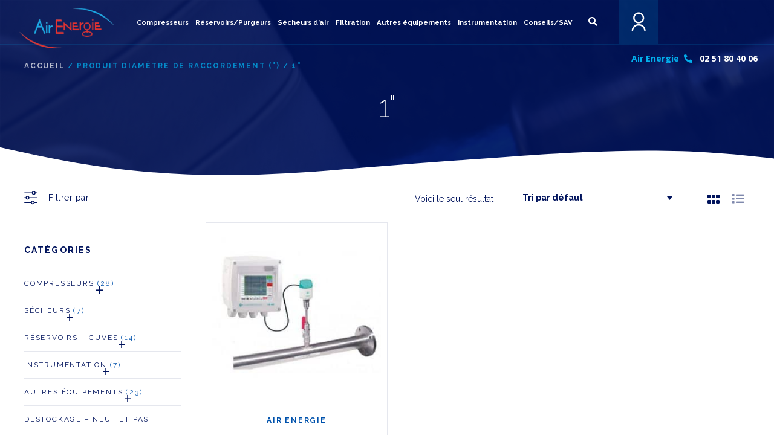

--- FILE ---
content_type: text/html; charset=UTF-8
request_url: https://www.airenergie.fr/diametre-de-raccordement/1/
body_size: 31176
content:
<!doctype html>
<html lang="fr-FR">
<head>
	<meta charset="UTF-8">
		<meta name="viewport" content="width=device-width, initial-scale=1">
	<link rel="profile" href="http://gmpg.org/xfn/11">
	<meta name='robots' content='index, follow, max-image-preview:large, max-snippet:-1, max-video-preview:-1' />

	<!-- This site is optimized with the Yoast SEO plugin v21.3 - https://yoast.com/wordpress/plugins/seo/ -->
	<title>1&quot; - AIR ENERGIE</title>
	<meta name="description" content="Spécialiste de l’air comprimé et du traitement de l’air. Producteur d&#039;économie d&#039;energie, nous proposons : Compresseurs, réservoirs, purgeurs, sécheurs, filtration, Réseaux et accessoires, générateurs d’azotes. Aux portes de nantes, nous intervenons principalement sur la bretagne, les pays de la loire et la nouvelle aquitaine." />
	<link rel="canonical" href="https://www.airenergie.fr/diametre-de-raccordement/1/" />
	<meta property="og:locale" content="fr_FR" />
	<meta property="og:type" content="article" />
	<meta property="og:title" content="1&quot; - AIR ENERGIE" />
	<meta property="og:description" content="Spécialiste de l’air comprimé et du traitement de l’air. Producteur d&#039;économie d&#039;energie, nous proposons : Compresseurs, réservoirs, purgeurs, sécheurs, filtration, Réseaux et accessoires, générateurs d’azotes. Aux portes de nantes, nous intervenons principalement sur la bretagne, les pays de la loire et la nouvelle aquitaine." />
	<meta property="og:url" content="https://www.airenergie.fr/diametre-de-raccordement/1/" />
	<meta property="og:site_name" content="AIR ENERGIE" />
	<meta name="twitter:card" content="summary_large_image" />
	<script type="application/ld+json" class="yoast-schema-graph">{"@context":"https://schema.org","@graph":[{"@type":"CollectionPage","@id":"https://www.airenergie.fr/diametre-de-raccordement/1/","url":"https://www.airenergie.fr/diametre-de-raccordement/1/","name":"1\" - AIR ENERGIE","isPartOf":{"@id":"https://www.airenergie.fr/#website"},"primaryImageOfPage":{"@id":"https://www.airenergie.fr/diametre-de-raccordement/1/#primaryimage"},"image":{"@id":"https://www.airenergie.fr/diametre-de-raccordement/1/#primaryimage"},"thumbnailUrl":"https://www.airenergie.fr/wp-content/uploads/2020/04/KIT-DE-MESURE-DE-DEBIT.jpg","description":"Spécialiste de l’air comprimé et du traitement de l’air. Producteur d'économie d'energie, nous proposons : Compresseurs, réservoirs, purgeurs, sécheurs, filtration, Réseaux et accessoires, générateurs d’azotes. Aux portes de nantes, nous intervenons principalement sur la bretagne, les pays de la loire et la nouvelle aquitaine.","breadcrumb":{"@id":"https://www.airenergie.fr/diametre-de-raccordement/1/#breadcrumb"},"inLanguage":"fr-FR"},{"@type":"ImageObject","inLanguage":"fr-FR","@id":"https://www.airenergie.fr/diametre-de-raccordement/1/#primaryimage","url":"https://www.airenergie.fr/wp-content/uploads/2020/04/KIT-DE-MESURE-DE-DEBIT.jpg","contentUrl":"https://www.airenergie.fr/wp-content/uploads/2020/04/KIT-DE-MESURE-DE-DEBIT.jpg","width":460,"height":460},{"@type":"BreadcrumbList","@id":"https://www.airenergie.fr/diametre-de-raccordement/1/#breadcrumb","itemListElement":[{"@type":"ListItem","position":1,"name":"Accueil","item":"https://www.airenergie.fr/"},{"@type":"ListItem","position":2,"name":"1\""}]},{"@type":"WebSite","@id":"https://www.airenergie.fr/#website","url":"https://www.airenergie.fr/","name":"AIR ENERGIE","description":"Le meilleur de l&#039;air comprimé","publisher":{"@id":"https://www.airenergie.fr/#organization"},"potentialAction":[{"@type":"SearchAction","target":{"@type":"EntryPoint","urlTemplate":"https://www.airenergie.fr/?s={search_term_string}"},"query-input":"required name=search_term_string"}],"inLanguage":"fr-FR"},{"@type":"Organization","@id":"https://www.airenergie.fr/#organization","name":"AIR ENERGIE","url":"https://www.airenergie.fr/","logo":{"@type":"ImageObject","inLanguage":"fr-FR","@id":"https://www.airenergie.fr/#/schema/logo/image/","url":"https://www.airenergie.fr/wp-content/uploads/2020/11/logo.png","contentUrl":"https://www.airenergie.fr/wp-content/uploads/2020/11/logo.png","width":571,"height":233,"caption":"AIR ENERGIE"},"image":{"@id":"https://www.airenergie.fr/#/schema/logo/image/"},"sameAs":["https://www.facebook.com/AirEnergieOuest/","https://www.linkedin.com/company/airenergie/"]}]}</script>
	<!-- / Yoast SEO plugin. -->


<link rel='dns-prefetch' href='//www.google.com' />
<link rel='dns-prefetch' href='//parsleyjs.org' />
<link rel='dns-prefetch' href='//www.googletagmanager.com' />
<link rel='dns-prefetch' href='//fonts.googleapis.com' />
<link rel="alternate" type="application/rss+xml" title="AIR ENERGIE &raquo; Flux" href="https://www.airenergie.fr/feed/" />
<link rel="alternate" type="application/rss+xml" title="AIR ENERGIE &raquo; Flux des commentaires" href="https://www.airenergie.fr/comments/feed/" />
<link rel="alternate" type="application/rss+xml" title="Flux pour AIR ENERGIE &raquo; 1&quot; Diamètre de raccordement (&quot;)" href="https://www.airenergie.fr/diametre-de-raccordement/1/feed/" />
<script type="text/javascript">
window._wpemojiSettings = {"baseUrl":"https:\/\/s.w.org\/images\/core\/emoji\/14.0.0\/72x72\/","ext":".png","svgUrl":"https:\/\/s.w.org\/images\/core\/emoji\/14.0.0\/svg\/","svgExt":".svg","source":{"concatemoji":"https:\/\/www.airenergie.fr\/wp-includes\/js\/wp-emoji-release.min.js?ver=6.3.1"}};
/*! This file is auto-generated */
!function(i,n){var o,s,e;function c(e){try{var t={supportTests:e,timestamp:(new Date).valueOf()};sessionStorage.setItem(o,JSON.stringify(t))}catch(e){}}function p(e,t,n){e.clearRect(0,0,e.canvas.width,e.canvas.height),e.fillText(t,0,0);var t=new Uint32Array(e.getImageData(0,0,e.canvas.width,e.canvas.height).data),r=(e.clearRect(0,0,e.canvas.width,e.canvas.height),e.fillText(n,0,0),new Uint32Array(e.getImageData(0,0,e.canvas.width,e.canvas.height).data));return t.every(function(e,t){return e===r[t]})}function u(e,t,n){switch(t){case"flag":return n(e,"\ud83c\udff3\ufe0f\u200d\u26a7\ufe0f","\ud83c\udff3\ufe0f\u200b\u26a7\ufe0f")?!1:!n(e,"\ud83c\uddfa\ud83c\uddf3","\ud83c\uddfa\u200b\ud83c\uddf3")&&!n(e,"\ud83c\udff4\udb40\udc67\udb40\udc62\udb40\udc65\udb40\udc6e\udb40\udc67\udb40\udc7f","\ud83c\udff4\u200b\udb40\udc67\u200b\udb40\udc62\u200b\udb40\udc65\u200b\udb40\udc6e\u200b\udb40\udc67\u200b\udb40\udc7f");case"emoji":return!n(e,"\ud83e\udef1\ud83c\udffb\u200d\ud83e\udef2\ud83c\udfff","\ud83e\udef1\ud83c\udffb\u200b\ud83e\udef2\ud83c\udfff")}return!1}function f(e,t,n){var r="undefined"!=typeof WorkerGlobalScope&&self instanceof WorkerGlobalScope?new OffscreenCanvas(300,150):i.createElement("canvas"),a=r.getContext("2d",{willReadFrequently:!0}),o=(a.textBaseline="top",a.font="600 32px Arial",{});return e.forEach(function(e){o[e]=t(a,e,n)}),o}function t(e){var t=i.createElement("script");t.src=e,t.defer=!0,i.head.appendChild(t)}"undefined"!=typeof Promise&&(o="wpEmojiSettingsSupports",s=["flag","emoji"],n.supports={everything:!0,everythingExceptFlag:!0},e=new Promise(function(e){i.addEventListener("DOMContentLoaded",e,{once:!0})}),new Promise(function(t){var n=function(){try{var e=JSON.parse(sessionStorage.getItem(o));if("object"==typeof e&&"number"==typeof e.timestamp&&(new Date).valueOf()<e.timestamp+604800&&"object"==typeof e.supportTests)return e.supportTests}catch(e){}return null}();if(!n){if("undefined"!=typeof Worker&&"undefined"!=typeof OffscreenCanvas&&"undefined"!=typeof URL&&URL.createObjectURL&&"undefined"!=typeof Blob)try{var e="postMessage("+f.toString()+"("+[JSON.stringify(s),u.toString(),p.toString()].join(",")+"));",r=new Blob([e],{type:"text/javascript"}),a=new Worker(URL.createObjectURL(r),{name:"wpTestEmojiSupports"});return void(a.onmessage=function(e){c(n=e.data),a.terminate(),t(n)})}catch(e){}c(n=f(s,u,p))}t(n)}).then(function(e){for(var t in e)n.supports[t]=e[t],n.supports.everything=n.supports.everything&&n.supports[t],"flag"!==t&&(n.supports.everythingExceptFlag=n.supports.everythingExceptFlag&&n.supports[t]);n.supports.everythingExceptFlag=n.supports.everythingExceptFlag&&!n.supports.flag,n.DOMReady=!1,n.readyCallback=function(){n.DOMReady=!0}}).then(function(){return e}).then(function(){var e;n.supports.everything||(n.readyCallback(),(e=n.source||{}).concatemoji?t(e.concatemoji):e.wpemoji&&e.twemoji&&(t(e.twemoji),t(e.wpemoji)))}))}((window,document),window._wpemojiSettings);
</script>
<style type="text/css">
img.wp-smiley,
img.emoji {
	display: inline !important;
	border: none !important;
	box-shadow: none !important;
	height: 1em !important;
	width: 1em !important;
	margin: 0 0.07em !important;
	vertical-align: -0.1em !important;
	background: none !important;
	padding: 0 !important;
}
</style>
	<link rel='stylesheet' id='font-awesome-css' href='https://www.airenergie.fr/wp-content/plugins/brands-for-woocommerce/berocket/assets/css/font-awesome.min.css?ver=6.3.1' type='text/css' media='all' />
<link rel='stylesheet' id='berocket_product_brand_style-css' href='https://www.airenergie.fr/wp-content/plugins/brands-for-woocommerce/css/frontend.css?ver=3.8.2.3' type='text/css' media='all' />
<link rel='stylesheet' id='hello-elementor-theme-style-css' href='https://www.airenergie.fr/wp-content/themes/hello-elementor/theme.min.css?ver=2.2.0' type='text/css' media='all' />
<link rel='stylesheet' id='jet-menu-hello-css' href='https://www.airenergie.fr/wp-content/plugins/jet-menu/integration/themes/hello-elementor/assets/css/style.css?ver=2.4.2' type='text/css' media='all' />
<link rel='stylesheet' id='wpb_wmca_accordion_style-css' href='https://www.airenergie.fr/wp-content/plugins/wpb-accordion-menu-or-category/elementor/../assets/css/wpb_wmca_style.css?ver=1.0' type='text/css' media='all' />
<link rel='stylesheet' id='wp-block-library-css' href='https://www.airenergie.fr/wp-includes/css/dist/block-library/style.min.css?ver=6.3.1' type='text/css' media='all' />
<link rel='stylesheet' id='wc-block-vendors-style-css' href='https://www.airenergie.fr/wp-content/plugins/woocommerce/packages/woocommerce-blocks/build/vendors-style.css?ver=3.6.0' type='text/css' media='all' />
<link rel='stylesheet' id='wc-block-style-css' href='https://www.airenergie.fr/wp-content/plugins/woocommerce/packages/woocommerce-blocks/build/style.css?ver=3.6.0' type='text/css' media='all' />
<link rel='stylesheet' id='jet-engine-frontend-css' href='https://www.airenergie.fr/wp-content/plugins/jet-engine/assets/css/frontend.css?ver=3.2.5.2' type='text/css' media='all' />
<style id='classic-theme-styles-inline-css' type='text/css'>
/*! This file is auto-generated */
.wp-block-button__link{color:#fff;background-color:#32373c;border-radius:9999px;box-shadow:none;text-decoration:none;padding:calc(.667em + 2px) calc(1.333em + 2px);font-size:1.125em}.wp-block-file__button{background:#32373c;color:#fff;text-decoration:none}
</style>
<style id='global-styles-inline-css' type='text/css'>
body{--wp--preset--color--black: #000000;--wp--preset--color--cyan-bluish-gray: #abb8c3;--wp--preset--color--white: #ffffff;--wp--preset--color--pale-pink: #f78da7;--wp--preset--color--vivid-red: #cf2e2e;--wp--preset--color--luminous-vivid-orange: #ff6900;--wp--preset--color--luminous-vivid-amber: #fcb900;--wp--preset--color--light-green-cyan: #7bdcb5;--wp--preset--color--vivid-green-cyan: #00d084;--wp--preset--color--pale-cyan-blue: #8ed1fc;--wp--preset--color--vivid-cyan-blue: #0693e3;--wp--preset--color--vivid-purple: #9b51e0;--wp--preset--gradient--vivid-cyan-blue-to-vivid-purple: linear-gradient(135deg,rgba(6,147,227,1) 0%,rgb(155,81,224) 100%);--wp--preset--gradient--light-green-cyan-to-vivid-green-cyan: linear-gradient(135deg,rgb(122,220,180) 0%,rgb(0,208,130) 100%);--wp--preset--gradient--luminous-vivid-amber-to-luminous-vivid-orange: linear-gradient(135deg,rgba(252,185,0,1) 0%,rgba(255,105,0,1) 100%);--wp--preset--gradient--luminous-vivid-orange-to-vivid-red: linear-gradient(135deg,rgba(255,105,0,1) 0%,rgb(207,46,46) 100%);--wp--preset--gradient--very-light-gray-to-cyan-bluish-gray: linear-gradient(135deg,rgb(238,238,238) 0%,rgb(169,184,195) 100%);--wp--preset--gradient--cool-to-warm-spectrum: linear-gradient(135deg,rgb(74,234,220) 0%,rgb(151,120,209) 20%,rgb(207,42,186) 40%,rgb(238,44,130) 60%,rgb(251,105,98) 80%,rgb(254,248,76) 100%);--wp--preset--gradient--blush-light-purple: linear-gradient(135deg,rgb(255,206,236) 0%,rgb(152,150,240) 100%);--wp--preset--gradient--blush-bordeaux: linear-gradient(135deg,rgb(254,205,165) 0%,rgb(254,45,45) 50%,rgb(107,0,62) 100%);--wp--preset--gradient--luminous-dusk: linear-gradient(135deg,rgb(255,203,112) 0%,rgb(199,81,192) 50%,rgb(65,88,208) 100%);--wp--preset--gradient--pale-ocean: linear-gradient(135deg,rgb(255,245,203) 0%,rgb(182,227,212) 50%,rgb(51,167,181) 100%);--wp--preset--gradient--electric-grass: linear-gradient(135deg,rgb(202,248,128) 0%,rgb(113,206,126) 100%);--wp--preset--gradient--midnight: linear-gradient(135deg,rgb(2,3,129) 0%,rgb(40,116,252) 100%);--wp--preset--font-size--small: 13px;--wp--preset--font-size--medium: 20px;--wp--preset--font-size--large: 36px;--wp--preset--font-size--x-large: 42px;--wp--preset--spacing--20: 0.44rem;--wp--preset--spacing--30: 0.67rem;--wp--preset--spacing--40: 1rem;--wp--preset--spacing--50: 1.5rem;--wp--preset--spacing--60: 2.25rem;--wp--preset--spacing--70: 3.38rem;--wp--preset--spacing--80: 5.06rem;--wp--preset--shadow--natural: 6px 6px 9px rgba(0, 0, 0, 0.2);--wp--preset--shadow--deep: 12px 12px 50px rgba(0, 0, 0, 0.4);--wp--preset--shadow--sharp: 6px 6px 0px rgba(0, 0, 0, 0.2);--wp--preset--shadow--outlined: 6px 6px 0px -3px rgba(255, 255, 255, 1), 6px 6px rgba(0, 0, 0, 1);--wp--preset--shadow--crisp: 6px 6px 0px rgba(0, 0, 0, 1);}:where(.is-layout-flex){gap: 0.5em;}:where(.is-layout-grid){gap: 0.5em;}body .is-layout-flow > .alignleft{float: left;margin-inline-start: 0;margin-inline-end: 2em;}body .is-layout-flow > .alignright{float: right;margin-inline-start: 2em;margin-inline-end: 0;}body .is-layout-flow > .aligncenter{margin-left: auto !important;margin-right: auto !important;}body .is-layout-constrained > .alignleft{float: left;margin-inline-start: 0;margin-inline-end: 2em;}body .is-layout-constrained > .alignright{float: right;margin-inline-start: 2em;margin-inline-end: 0;}body .is-layout-constrained > .aligncenter{margin-left: auto !important;margin-right: auto !important;}body .is-layout-constrained > :where(:not(.alignleft):not(.alignright):not(.alignfull)){max-width: var(--wp--style--global--content-size);margin-left: auto !important;margin-right: auto !important;}body .is-layout-constrained > .alignwide{max-width: var(--wp--style--global--wide-size);}body .is-layout-flex{display: flex;}body .is-layout-flex{flex-wrap: wrap;align-items: center;}body .is-layout-flex > *{margin: 0;}body .is-layout-grid{display: grid;}body .is-layout-grid > *{margin: 0;}:where(.wp-block-columns.is-layout-flex){gap: 2em;}:where(.wp-block-columns.is-layout-grid){gap: 2em;}:where(.wp-block-post-template.is-layout-flex){gap: 1.25em;}:where(.wp-block-post-template.is-layout-grid){gap: 1.25em;}.has-black-color{color: var(--wp--preset--color--black) !important;}.has-cyan-bluish-gray-color{color: var(--wp--preset--color--cyan-bluish-gray) !important;}.has-white-color{color: var(--wp--preset--color--white) !important;}.has-pale-pink-color{color: var(--wp--preset--color--pale-pink) !important;}.has-vivid-red-color{color: var(--wp--preset--color--vivid-red) !important;}.has-luminous-vivid-orange-color{color: var(--wp--preset--color--luminous-vivid-orange) !important;}.has-luminous-vivid-amber-color{color: var(--wp--preset--color--luminous-vivid-amber) !important;}.has-light-green-cyan-color{color: var(--wp--preset--color--light-green-cyan) !important;}.has-vivid-green-cyan-color{color: var(--wp--preset--color--vivid-green-cyan) !important;}.has-pale-cyan-blue-color{color: var(--wp--preset--color--pale-cyan-blue) !important;}.has-vivid-cyan-blue-color{color: var(--wp--preset--color--vivid-cyan-blue) !important;}.has-vivid-purple-color{color: var(--wp--preset--color--vivid-purple) !important;}.has-black-background-color{background-color: var(--wp--preset--color--black) !important;}.has-cyan-bluish-gray-background-color{background-color: var(--wp--preset--color--cyan-bluish-gray) !important;}.has-white-background-color{background-color: var(--wp--preset--color--white) !important;}.has-pale-pink-background-color{background-color: var(--wp--preset--color--pale-pink) !important;}.has-vivid-red-background-color{background-color: var(--wp--preset--color--vivid-red) !important;}.has-luminous-vivid-orange-background-color{background-color: var(--wp--preset--color--luminous-vivid-orange) !important;}.has-luminous-vivid-amber-background-color{background-color: var(--wp--preset--color--luminous-vivid-amber) !important;}.has-light-green-cyan-background-color{background-color: var(--wp--preset--color--light-green-cyan) !important;}.has-vivid-green-cyan-background-color{background-color: var(--wp--preset--color--vivid-green-cyan) !important;}.has-pale-cyan-blue-background-color{background-color: var(--wp--preset--color--pale-cyan-blue) !important;}.has-vivid-cyan-blue-background-color{background-color: var(--wp--preset--color--vivid-cyan-blue) !important;}.has-vivid-purple-background-color{background-color: var(--wp--preset--color--vivid-purple) !important;}.has-black-border-color{border-color: var(--wp--preset--color--black) !important;}.has-cyan-bluish-gray-border-color{border-color: var(--wp--preset--color--cyan-bluish-gray) !important;}.has-white-border-color{border-color: var(--wp--preset--color--white) !important;}.has-pale-pink-border-color{border-color: var(--wp--preset--color--pale-pink) !important;}.has-vivid-red-border-color{border-color: var(--wp--preset--color--vivid-red) !important;}.has-luminous-vivid-orange-border-color{border-color: var(--wp--preset--color--luminous-vivid-orange) !important;}.has-luminous-vivid-amber-border-color{border-color: var(--wp--preset--color--luminous-vivid-amber) !important;}.has-light-green-cyan-border-color{border-color: var(--wp--preset--color--light-green-cyan) !important;}.has-vivid-green-cyan-border-color{border-color: var(--wp--preset--color--vivid-green-cyan) !important;}.has-pale-cyan-blue-border-color{border-color: var(--wp--preset--color--pale-cyan-blue) !important;}.has-vivid-cyan-blue-border-color{border-color: var(--wp--preset--color--vivid-cyan-blue) !important;}.has-vivid-purple-border-color{border-color: var(--wp--preset--color--vivid-purple) !important;}.has-vivid-cyan-blue-to-vivid-purple-gradient-background{background: var(--wp--preset--gradient--vivid-cyan-blue-to-vivid-purple) !important;}.has-light-green-cyan-to-vivid-green-cyan-gradient-background{background: var(--wp--preset--gradient--light-green-cyan-to-vivid-green-cyan) !important;}.has-luminous-vivid-amber-to-luminous-vivid-orange-gradient-background{background: var(--wp--preset--gradient--luminous-vivid-amber-to-luminous-vivid-orange) !important;}.has-luminous-vivid-orange-to-vivid-red-gradient-background{background: var(--wp--preset--gradient--luminous-vivid-orange-to-vivid-red) !important;}.has-very-light-gray-to-cyan-bluish-gray-gradient-background{background: var(--wp--preset--gradient--very-light-gray-to-cyan-bluish-gray) !important;}.has-cool-to-warm-spectrum-gradient-background{background: var(--wp--preset--gradient--cool-to-warm-spectrum) !important;}.has-blush-light-purple-gradient-background{background: var(--wp--preset--gradient--blush-light-purple) !important;}.has-blush-bordeaux-gradient-background{background: var(--wp--preset--gradient--blush-bordeaux) !important;}.has-luminous-dusk-gradient-background{background: var(--wp--preset--gradient--luminous-dusk) !important;}.has-pale-ocean-gradient-background{background: var(--wp--preset--gradient--pale-ocean) !important;}.has-electric-grass-gradient-background{background: var(--wp--preset--gradient--electric-grass) !important;}.has-midnight-gradient-background{background: var(--wp--preset--gradient--midnight) !important;}.has-small-font-size{font-size: var(--wp--preset--font-size--small) !important;}.has-medium-font-size{font-size: var(--wp--preset--font-size--medium) !important;}.has-large-font-size{font-size: var(--wp--preset--font-size--large) !important;}.has-x-large-font-size{font-size: var(--wp--preset--font-size--x-large) !important;}
.wp-block-navigation a:where(:not(.wp-element-button)){color: inherit;}
:where(.wp-block-post-template.is-layout-flex){gap: 1.25em;}:where(.wp-block-post-template.is-layout-grid){gap: 1.25em;}
:where(.wp-block-columns.is-layout-flex){gap: 2em;}:where(.wp-block-columns.is-layout-grid){gap: 2em;}
.wp-block-pullquote{font-size: 1.5em;line-height: 1.6;}
</style>
<link rel='stylesheet' id='woof-css' href='https://www.airenergie.fr/wp-content/plugins/woocommerce-products-filter/css/front.css?ver=6.3.1' type='text/css' media='all' />
<link rel='stylesheet' id='chosen-drop-down-css' href='https://www.airenergie.fr/wp-content/plugins/woocommerce-products-filter/js/chosen/chosen.min.css?ver=6.3.1' type='text/css' media='all' />
<link rel='stylesheet' id='plainoverlay-css' href='https://www.airenergie.fr/wp-content/plugins/woocommerce-products-filter/css/plainoverlay.css?ver=6.3.1' type='text/css' media='all' />
<link rel='stylesheet' id='icheck-jquery-color-css' href='https://www.airenergie.fr/wp-content/plugins/woocommerce-products-filter/js/icheck/skins/flat/blue.css?ver=6.3.1' type='text/css' media='all' />
<link rel='stylesheet' id='woof_by_sku_html_items-css' href='https://www.airenergie.fr/wp-content/plugins/woocommerce-products-filter/ext/by_sku/css/by_sku.css?ver=6.3.1' type='text/css' media='all' />
<link rel='stylesheet' id='woof_label_html_items-css' href='https://www.airenergie.fr/wp-content/plugins/woocommerce-products-filter/ext/label/css/html_types/label.css?ver=6.3.1' type='text/css' media='all' />
<link rel='stylesheet' id='woof_select_radio_check_html_items-css' href='https://www.airenergie.fr/wp-content/plugins/woocommerce-products-filter/ext/select_radio_check/css/html_types/select_radio_check.css?ver=6.3.1' type='text/css' media='all' />
<link rel='stylesheet' id='woof_slider_html_items-css' href='https://www.airenergie.fr/wp-content/plugins/woocommerce-products-filter/ext/slider/css/html_types/slider.css?ver=6.3.1' type='text/css' media='all' />
<link rel='stylesheet' id='afrfq-front-css' href='https://www.airenergie.fr/wp-content/plugins/woocommerce-request-a-quote/front/../assets/css/afrfq_front.css?ver=1.1' type='text/css' media='all' />
<link rel='stylesheet' id='jquery-model-css' href='https://www.airenergie.fr/wp-content/plugins/woocommerce-request-a-quote/front/../assets/css/jquery.modal.min.css?ver=1.0' type='text/css' media='all' />
<link rel='stylesheet' id='dashicons-css' href='https://www.airenergie.fr/wp-includes/css/dashicons.min.css?ver=6.3.1' type='text/css' media='all' />
<link rel='stylesheet' id='woocommerce-layout-css' href='https://www.airenergie.fr/wp-content/plugins/woocommerce/assets/css/woocommerce-layout.css?ver=4.7.4' type='text/css' media='all' />
<link rel='stylesheet' id='woocommerce-smallscreen-css' href='https://www.airenergie.fr/wp-content/plugins/woocommerce/assets/css/woocommerce-smallscreen.css?ver=4.7.4' type='text/css' media='only screen and (max-width: 768px)' />
<link rel='stylesheet' id='woocommerce-general-css' href='https://www.airenergie.fr/wp-content/plugins/woocommerce/assets/css/woocommerce.css?ver=4.7.4' type='text/css' media='all' />
<style id='woocommerce-inline-inline-css' type='text/css'>
.woocommerce form .form-row .required { visibility: visible; }
</style>
<link rel='stylesheet' id='hello-elementor-child-style-css' href='https://www.airenergie.fr/wp-content/themes/hello-theme-child-master/style.css?ver=1.0.0' type='text/css' media='all' />
<link rel='stylesheet' id='hello-elementor-css' href='https://www.airenergie.fr/wp-content/themes/hello-elementor/style.min.css?ver=2.2.0' type='text/css' media='all' />
<link rel='stylesheet' id='jet-cw-css' href='https://www.airenergie.fr/wp-content/plugins/jet-compare-wishlist/assets/css/jet-cw.css?ver=1.5.5.2' type='text/css' media='all' />
<link rel='stylesheet' id='jet-cw-frontend-css' href='https://www.airenergie.fr/wp-content/plugins/jet-compare-wishlist/assets/css/lib/jet-cw-frontend-font/css/jet-cw-frontend-font.css?ver=1.5.5.2' type='text/css' media='all' />
<link rel='stylesheet' id='cx-google-fonts-jet_menu_options-css' href='//fonts.googleapis.com/css?family=Raleway%3A700&#038;subset=latin&#038;ver=6.3.1' type='text/css' media='all' />
<link rel='stylesheet' id='font-awesome-all-css' href='https://www.airenergie.fr/wp-content/plugins/jet-menu/assets/public/lib/font-awesome/css/all.min.css?ver=5.12.0' type='text/css' media='all' />
<link rel='stylesheet' id='font-awesome-v4-shims-css' href='https://www.airenergie.fr/wp-content/plugins/jet-menu/assets/public/lib/font-awesome/css/v4-shims.min.css?ver=5.12.0' type='text/css' media='all' />
<link rel='stylesheet' id='jet-menu-public-styles-css' href='https://www.airenergie.fr/wp-content/plugins/jet-menu/assets/public/css/public.css?ver=2.4.2' type='text/css' media='all' />
<link rel='stylesheet' id='mediaelement-css' href='https://www.airenergie.fr/wp-includes/js/mediaelement/mediaelementplayer-legacy.min.css?ver=4.2.17' type='text/css' media='all' />
<link rel='stylesheet' id='photoswipe-css' href='https://www.airenergie.fr/wp-content/plugins/woocommerce/assets/css/photoswipe/photoswipe.min.css?ver=4.7.4' type='text/css' media='all' />
<link rel='stylesheet' id='photoswipe-default-skin-css' href='https://www.airenergie.fr/wp-content/plugins/woocommerce/assets/css/photoswipe/default-skin/default-skin.min.css?ver=4.7.4' type='text/css' media='all' />
<link rel='stylesheet' id='jet-woo-product-gallery-css' href='https://www.airenergie.fr/wp-content/plugins/jet-woo-product-gallery/assets/css/jet-woo-product-gallery.css?ver=2.1.13.2' type='text/css' media='all' />
<link rel='stylesheet' id='elementor-icons-css' href='https://www.airenergie.fr/wp-content/plugins/elementor/assets/lib/eicons/css/elementor-icons.min.css?ver=5.23.0' type='text/css' media='all' />
<link rel='stylesheet' id='elementor-frontend-css' href='https://www.airenergie.fr/wp-content/plugins/elementor/assets/css/frontend.min.css?ver=3.16.4' type='text/css' media='all' />
<link rel='stylesheet' id='swiper-css' href='https://www.airenergie.fr/wp-content/plugins/elementor/assets/lib/swiper/css/swiper.min.css?ver=5.3.6' type='text/css' media='all' />
<link rel='stylesheet' id='elementor-post-955-css' href='https://www.airenergie.fr/wp-content/uploads/elementor/css/post-955.css?ver=1696500311' type='text/css' media='all' />
<link rel='stylesheet' id='elementor-pro-css' href='https://www.airenergie.fr/wp-content/plugins/elementor-pro/assets/css/frontend.min.css?ver=3.16.2' type='text/css' media='all' />
<link rel='stylesheet' id='jet-tabs-frontend-css' href='https://www.airenergie.fr/wp-content/plugins/jet-tabs/assets/css/jet-tabs-frontend.css?ver=2.1.25.3' type='text/css' media='all' />
<link rel='stylesheet' id='elementor-global-css' href='https://www.airenergie.fr/wp-content/uploads/elementor/css/global.css?ver=1696500308' type='text/css' media='all' />
<link rel='stylesheet' id='elementor-post-990-css' href='https://www.airenergie.fr/wp-content/uploads/elementor/css/post-990.css?ver=1696510066' type='text/css' media='all' />
<link rel='stylesheet' id='jet-woo-builder-css' href='https://www.airenergie.fr/wp-content/plugins/jet-woo-builder/assets/css/frontend.css?ver=2.1.7.3' type='text/css' media='all' />
<style id='jet-woo-builder-inline-css' type='text/css'>
@font-face {
				font-family: "WooCommerce";
				font-weight: normal;
				font-style: normal;
				src: url("https://www.airenergie.fr/wp-content/plugins/woocommerce/assets/fonts/WooCommerce.eot");
				src: url("https://www.airenergie.fr/wp-content/plugins/woocommerce/assets/fonts/WooCommerce.eot?#iefix") format("embedded-opentype"),
					 url("https://www.airenergie.fr/wp-content/plugins/woocommerce/assets/fonts/WooCommerce.woff") format("woff"),
					 url("https://www.airenergie.fr/wp-content/plugins/woocommerce/assets/fonts/WooCommerce.ttf") format("truetype"),
					 url("https://www.airenergie.fr/wp-content/plugins/woocommerce/assets/fonts/WooCommerce.svg#WooCommerce") format("svg");
			}
</style>
<link rel='stylesheet' id='elementor-icons-shared-0-css' href='https://www.airenergie.fr/wp-content/plugins/elementor/assets/lib/font-awesome/css/fontawesome.min.css?ver=5.15.3' type='text/css' media='all' />
<link rel='stylesheet' id='elementor-icons-fa-solid-css' href='https://www.airenergie.fr/wp-content/plugins/elementor/assets/lib/font-awesome/css/solid.min.css?ver=5.15.3' type='text/css' media='all' />
<link rel='stylesheet' id='jet-woo-builder-frontend-font-css' href='https://www.airenergie.fr/wp-content/plugins/jet-woo-builder/assets/css/lib/jetwoobuilder-frontend-font/css/jetwoobuilder-frontend-font.css?ver=2.1.7.3' type='text/css' media='all' />
<link rel='stylesheet' id='elementor-post-1157-css' href='https://www.airenergie.fr/wp-content/uploads/elementor/css/post-1157.css?ver=1746003123' type='text/css' media='all' />
<link rel='stylesheet' id='elementor-post-1992-css' href='https://www.airenergie.fr/wp-content/uploads/elementor/css/post-1992.css?ver=1696501569' type='text/css' media='all' />
<link rel='stylesheet' id='grid-list-layout-css' href='https://www.airenergie.fr/wp-content/plugins/woocommerce-grid-list-toggle/assets/css/style.css?ver=6.3.1' type='text/css' media='all' />
<link rel='stylesheet' id='grid-list-button-css' href='https://www.airenergie.fr/wp-content/plugins/woocommerce-grid-list-toggle/assets/css/button.css?ver=6.3.1' type='text/css' media='all' />
<link rel='stylesheet' id='google-fonts-1-css' href='https://fonts.googleapis.com/css?family=Raleway%3A100%2C100italic%2C200%2C200italic%2C300%2C300italic%2C400%2C400italic%2C500%2C500italic%2C600%2C600italic%2C700%2C700italic%2C800%2C800italic%2C900%2C900italic%7COpen+Sans%3A100%2C100italic%2C200%2C200italic%2C300%2C300italic%2C400%2C400italic%2C500%2C500italic%2C600%2C600italic%2C700%2C700italic%2C800%2C800italic%2C900%2C900italic&#038;display=auto&#038;ver=6.3.1' type='text/css' media='all' />
<link rel='stylesheet' id='elementor-icons-fa-brands-css' href='https://www.airenergie.fr/wp-content/plugins/elementor/assets/lib/font-awesome/css/brands.min.css?ver=5.15.3' type='text/css' media='all' />
<link rel="preconnect" href="https://fonts.gstatic.com/" crossorigin><script type='text/javascript' src='https://www.airenergie.fr/wp-includes/js/jquery/jquery.min.js?ver=3.7.0' id='jquery-core-js'></script>
<script type='text/javascript' src='https://www.airenergie.fr/wp-includes/js/jquery/jquery-migrate.min.js?ver=3.4.1' id='jquery-migrate-js'></script>
<script type='text/javascript' src='https://www.airenergie.fr/wp-content/plugins/woocommerce-request-a-quote/front/../assets/js/jquery.modal.min.js?ver=1.0' id='jquery-model-js'></script>
<script type='text/javascript' id='afrfq-frontj-js-extra'>
/* <![CDATA[ */
var afrfq_phpvars = {"admin_url":"https:\/\/www.airenergie.fr\/wp-admin\/admin-ajax.php","nonce":"6811cc5203"};
/* ]]> */
</script>
<script type='text/javascript' src='https://www.airenergie.fr/wp-content/plugins/woocommerce-request-a-quote/front/../assets/js/afrfq_front.js?ver=1.3' id='afrfq-frontj-js'></script>
<script type='text/javascript' src='//www.google.com/recaptcha/api.js?ver=1.0' id='Google reCaptcha JS-js'></script>
<script type='text/javascript' src='https://www.airenergie.fr/wp-content/themes/hello-theme-child-master/script.js?ver=1.2' id='webapic_script-js'></script>
<script type='text/javascript' src='//parsleyjs.org/dist/parsley.js?ver=6.3.1' id='parsley-js'></script>
<script type='text/javascript' src='https://www.airenergie.fr/wp-content/plugins/woocommerce-grid-list-toggle/assets/js/jquery.cookie.min.js?ver=6.3.1' id='cookie-js'></script>
<script type='text/javascript' src='https://www.airenergie.fr/wp-content/plugins/woocommerce-grid-list-toggle/assets/js/jquery.gridlistview.min.js?ver=6.3.1' id='grid-list-scripts-js'></script>

<!-- Extrait Google Analytics ajouté par Site Kit -->
<script type='text/javascript' src='https://www.googletagmanager.com/gtag/js?id=GT-KDTSRHL' id='google_gtagjs-js' async></script>
<script id="google_gtagjs-js-after" type="text/javascript">
window.dataLayer = window.dataLayer || [];function gtag(){dataLayer.push(arguments);}
gtag('set', 'linker', {"domains":["www.airenergie.fr"]} );
gtag("js", new Date());
gtag("set", "developer_id.dZTNiMT", true);
gtag("config", "GT-KDTSRHL");
</script>

<!-- Arrêter l&#039;extrait Google Analytics ajouté par Site Kit -->
<link rel="https://api.w.org/" href="https://www.airenergie.fr/wp-json/" /><link rel="EditURI" type="application/rsd+xml" title="RSD" href="https://www.airenergie.fr/xmlrpc.php?rsd" />
<meta name="generator" content="WordPress 6.3.1" />
<meta name="generator" content="WooCommerce 4.7.4" />
<style></style><meta name="generator" content="Site Kit by Google 1.119.0" />	<noscript><style>.woocommerce-product-gallery{ opacity: 1 !important; }</style></noscript>
	<meta name="generator" content="Elementor 3.16.4; features: e_dom_optimization, e_optimized_assets_loading, additional_custom_breakpoints; settings: css_print_method-external, google_font-enabled, font_display-auto">
<link rel="icon" href="https://www.airenergie.fr/wp-content/uploads/2019/09/cropped-LOGO-DE-SITE-1-32x32.png" sizes="32x32" />
<link rel="icon" href="https://www.airenergie.fr/wp-content/uploads/2019/09/cropped-LOGO-DE-SITE-1-192x192.png" sizes="192x192" />
<link rel="apple-touch-icon" href="https://www.airenergie.fr/wp-content/uploads/2019/09/cropped-LOGO-DE-SITE-1-180x180.png" />
<meta name="msapplication-TileImage" content="https://www.airenergie.fr/wp-content/uploads/2019/09/cropped-LOGO-DE-SITE-1-270x270.png" />
	<style type="text/css">
		</style>
	<script type="text/javascript">
	    if (typeof woof_lang_custom == 'undefined') {
		var woof_lang_custom = {};/*!!important*/
	    }
	    woof_lang_custom.woof_sku = "by SKU";

	    var woof_sku_autocomplete = 0;
	    var woof_sku_autocomplete_items = 10;
		        woof_sku_autocomplete =0;
	        //woof_sku_autocomplete_items =10;
	        woof_sku_autocomplete_items =10;
		</script>
	        <script type="text/javascript">
            var woof_is_permalink =1;

            var woof_shop_page = "";
        
            var woof_really_curr_tax = {};
            var woof_current_page_link = location.protocol + '//' + location.host + location.pathname;
            //***lets remove pagination from woof_current_page_link
            woof_current_page_link = woof_current_page_link.replace(/\page\/[0-9]+/, "");
                    var woof_link = 'https://www.airenergie.fr/wp-content/plugins/woocommerce-products-filter/';

                                woof_really_curr_tax = {term_id:204, taxonomy: "pa_diametre-de-raccordement"};
                            </script>

                <script>

            var woof_ajaxurl = "https://www.airenergie.fr/wp-admin/admin-ajax.php";

            var woof_lang = {
                'orderby': "orderby",
                'date': "date",
                'perpage': "per page",
                'pricerange': "price range",
                'menu_order': "menu order",
                'popularity': "popularity",
                'rating': "rating",
                'price': "price low to high",
                'price-desc': "price high to low"
            };

            if (typeof woof_lang_custom == 'undefined') {
                var woof_lang_custom = {};/*!!important*/
            }

            //***

            var woof_is_mobile = 0;
        


            var woof_show_price_search_button = 0;
            var woof_show_price_search_type = 0;
        
            var woof_show_price_search_type = 0;

            var swoof_search_slug = "swoof";

        
            var icheck_skin = {};
                                    icheck_skin.skin = "flat";
                icheck_skin.color = "blue";
        
            var is_woof_use_chosen =1;

        

            var woof_current_values = '[]';
            //+++
            var woof_lang_loading = "Loading ...";

        
            var woof_lang_show_products_filter = "show products filter";
            var woof_lang_hide_products_filter = "hide products filter";
            var woof_lang_pricerange = "price range";

            //+++

            var woof_use_beauty_scroll =0;
            //+++
            var woof_autosubmit =1;
            var woof_ajaxurl = "https://www.airenergie.fr/wp-admin/admin-ajax.php";
            /*var woof_submit_link = "";*/
            var woof_is_ajax = 0;
            var woof_ajax_redraw = 0;
            var woof_ajax_page_num =1;
            var woof_ajax_first_done = false;
            var woof_checkboxes_slide_flag = true;


            //toggles
            var woof_toggle_type = "text";

            var woof_toggle_closed_text = "-";
            var woof_toggle_opened_text = "+";

            var woof_toggle_closed_image = "https://www.airenergie.fr/wp-content/plugins/woocommerce-products-filter/img/plus3.png";
            var woof_toggle_opened_image = "https://www.airenergie.fr/wp-content/plugins/woocommerce-products-filter/img/minus3.png";


            //indexes which can be displayed in red buttons panel
                    var woof_accept_array = ["min_price", "orderby", "perpage", "woof_sku","product_visibility","product_cat","product_tag","pa_avec-reservoir","pa_avec-secheur","pa_capacite-d-evacuation","pa_capacite-max-de-compresseur","pa_capacite-reservoir","pa_classe-de-qualite","pa_contenance","pa_debit","pa_debit-d-eau","pa_debit-maxi","pa_debit-mini","pa_diametre-de-raccordement","pa_duree-ouverture-fermeture","pa_emplacement","pa_fonctionnement","pa_lubrification","pa_matiere","pa_multiplicateur","pa_pieds","pa_position","pa_pression-de-service","pa_pression-max","pa_puissance-moteur","pa_purete","pa_technologie","pa_temperature-entree-maximum","pa_temperature-utilisation","berocket_brand"];

        


            //***
            //for extensions

            var woof_ext_init_functions = null;
                        woof_ext_init_functions = '{"by_sku":"woof_init_sku","label":"woof_init_labels","select_radio_check":"woof_init_select_radio_check","slider":"woof_init_sliders"}';

        

        
            var woof_overlay_skin = "plainoverlay";

            jQuery(function () {
                try
                {
                    woof_current_values = jQuery.parseJSON(woof_current_values);
                } catch (e)
                {
                    woof_current_values = null;
                }
                if (woof_current_values == null || woof_current_values.length == 0) {
                    woof_current_values = {};
                }

            });

            function woof_js_after_ajax_done() {
                jQuery(document).trigger('woof_ajax_done');
                    }
        </script>
        </head>
<body class="archive tax-pa_diametre-de-raccordement term-204 wp-custom-logo theme-hello-elementor woocommerce woocommerce-page woocommerce-no-js jet-desktop-menu-active elementor-default elementor-template-full-width elementor-kit-955 elementor-page-1992">

		<div data-elementor-type="header" data-elementor-id="990" class="elementor elementor-990 elementor-location-header" data-elementor-post-type="elementor_library">
								<section class="elementor-section elementor-top-section elementor-element elementor-element-10d2269 elementor-section-full_width header-nav elementor-section-height-default elementor-section-height-default" data-id="10d2269" data-element_type="section">
						<div class="elementor-container elementor-column-gap-default">
					<div class="elementor-column elementor-col-33 elementor-top-column elementor-element elementor-element-087a597" data-id="087a597" data-element_type="column" id="logo-column" data-settings="{&quot;background_background&quot;:&quot;classic&quot;}">
			<div class="elementor-widget-wrap elementor-element-populated">
								<div class="elementor-element elementor-element-aa7e075 elementor-widget elementor-widget-theme-site-logo elementor-widget-image" data-id="aa7e075" data-element_type="widget" data-widget_type="theme-site-logo.default">
				<div class="elementor-widget-container">
											<a href="https://www.airenergie.fr">
			<img width="747" height="334" src="https://www.airenergie.fr/wp-content/uploads/2025/10/cropped-3c9e73e6-4297-486f-a154-da0209e1a890.png" class="attachment-full size-full wp-image-7725" alt="" srcset="https://www.airenergie.fr/wp-content/uploads/2025/10/cropped-3c9e73e6-4297-486f-a154-da0209e1a890.png 747w, https://www.airenergie.fr/wp-content/uploads/2025/10/cropped-3c9e73e6-4297-486f-a154-da0209e1a890-300x134.png 300w, https://www.airenergie.fr/wp-content/uploads/2025/10/cropped-3c9e73e6-4297-486f-a154-da0209e1a890-600x268.png 600w" sizes="(max-width: 747px) 100vw, 747px" />				</a>
											</div>
				</div>
					</div>
		</div>
				<div class="elementor-column elementor-col-33 elementor-top-column elementor-element elementor-element-b94a3ae" data-id="b94a3ae" data-element_type="column" data-settings="{&quot;background_background&quot;:&quot;classic&quot;}">
			<div class="elementor-widget-wrap elementor-element-populated">
								<div class="elementor-element elementor-element-2afee48 elementor-widget__width-auto elementor-widget elementor-widget-jet-mega-menu" data-id="2afee48" data-element_type="widget" data-widget_type="jet-mega-menu.default">
				<div class="elementor-widget-container">
			<div class="menu-menu-principal-container"><div class="jet-menu-container"><div class="jet-menu-inner"><ul class="jet-menu jet-menu--animation-type-fade"><li id="jet-menu-item-1999" class="jet-menu-item jet-menu-item-type-post_type jet-menu-item-object-page jet-menu-item-has-children jet-no-roll-up jet-mega-menu-item jet-regular-item jet-menu-item-has-children jet-menu-item-1999"><a href="https://www.airenergie.fr/compresseurs/" class="top-level-link"><div class="jet-menu-item-wrapper"><div class="jet-menu-title">Compresseurs</div><i class="jet-dropdown-arrow fa fa-caret-down"></i></div></a><div class="jet-sub-mega-menu" data-template-id="3071">		<div data-elementor-type="wp-post" data-elementor-id="3071" class="elementor elementor-3071" data-elementor-post-type="jet-menu">
									<section class="elementor-section elementor-top-section elementor-element elementor-element-46173ae elementor-section-full_width elementor-section-height-default elementor-section-height-default" data-id="46173ae" data-element_type="section">
						<div class="elementor-container elementor-column-gap-default">
					<div class="elementor-column elementor-col-20 elementor-top-column elementor-element elementor-element-ec01076" data-id="ec01076" data-element_type="column">
			<div class="elementor-widget-wrap elementor-element-populated">
								<div class="elementor-element elementor-element-de6aed3 elementor-widget elementor-widget-heading" data-id="de6aed3" data-element_type="widget" data-widget_type="heading.default">
				<div class="elementor-widget-container">
			<div class="elementor-heading-title elementor-size-default"><a href="/categorie-produit/compresseurs/a-vis/">À vis
</a></div>		</div>
				</div>
				<div class="elementor-element elementor-element-f82d8c4 elementor-widget-divider--view-line elementor-widget elementor-widget-divider" data-id="f82d8c4" data-element_type="widget" data-widget_type="divider.default">
				<div class="elementor-widget-container">
					<div class="elementor-divider">
			<span class="elementor-divider-separator">
						</span>
		</div>
				</div>
				</div>
				<div class="elementor-element elementor-element-0cb0192 elementor-icon-list--layout-traditional elementor-list-item-link-full_width elementor-widget elementor-widget-icon-list" data-id="0cb0192" data-element_type="widget" data-widget_type="icon-list.default">
				<div class="elementor-widget-container">
					<ul class="elementor-icon-list-items">
							<li class="elementor-icon-list-item">
											<a href="https://www.airenergie.fr/categorie-produit/compresseurs/a-vis/?swoof=1&#038;pa_lubrification=lubrifie&#038;really_curr_tax=24-product_cat">

												<span class="elementor-icon-list-icon">
							<svg xmlns="http://www.w3.org/2000/svg" width="9" height="10"><path fill="#02AFED" fill-rule="evenodd" d="M-.003 9.256V.002h9l-9 9.254z" opacity=".659"></path></svg>						</span>
										<span class="elementor-icon-list-text">Lubrifiés</span>
											</a>
									</li>
								<li class="elementor-icon-list-item">
											<a href="https://www.airenergie.fr/categorie-produit/compresseurs/a-vis/?swoof=1&#038;pa_lubrification=non-lubrifie&#038;really_curr_tax=24-product_cat">

												<span class="elementor-icon-list-icon">
							<svg xmlns="http://www.w3.org/2000/svg" width="9" height="10"><path fill="#02AFED" fill-rule="evenodd" d="M-.003 9.256V.002h9l-9 9.254z" opacity=".659"></path></svg>						</span>
										<span class="elementor-icon-list-text">Non lubrifiés</span>
											</a>
									</li>
								<li class="elementor-icon-list-item">
											<a href="https://www.airenergie.fr/categorie-produit/compresseurs/a-vis/?swoof=1&#038;pa_fonctionnement=vitesse-variable&#038;really_curr_tax=24-product_cat">

												<span class="elementor-icon-list-icon">
							<svg xmlns="http://www.w3.org/2000/svg" width="9" height="10"><path fill="#02AFED" fill-rule="evenodd" d="M-.003 9.256V.002h9l-9 9.254z" opacity=".659"></path></svg>						</span>
										<span class="elementor-icon-list-text">Vitesse variable</span>
											</a>
									</li>
								<li class="elementor-icon-list-item">
											<a href="https://www.airenergie.fr/categorie-produit/compresseurs/a-vis/?swoof=1&#038;pa_fonctionnement=tout-ou-rien&#038;really_curr_tax=24-product_cat">

												<span class="elementor-icon-list-icon">
							<svg xmlns="http://www.w3.org/2000/svg" width="9" height="10"><path fill="#02AFED" fill-rule="evenodd" d="M-.003 9.256V.002h9l-9 9.254z" opacity=".659"></path></svg>						</span>
										<span class="elementor-icon-list-text">Tout ou rien</span>
											</a>
									</li>
						</ul>
				</div>
				</div>
					</div>
		</div>
				<div class="elementor-column elementor-col-20 elementor-top-column elementor-element elementor-element-c988868" data-id="c988868" data-element_type="column">
			<div class="elementor-widget-wrap elementor-element-populated">
								<div class="elementor-element elementor-element-9ed3c33 elementor-widget elementor-widget-heading" data-id="9ed3c33" data-element_type="widget" data-widget_type="heading.default">
				<div class="elementor-widget-container">
			<div class="elementor-heading-title elementor-size-default"><a href="/categorie-produit/compresseurs/a-piston/">À piston
</a></div>		</div>
				</div>
				<div class="elementor-element elementor-element-1b3dac9 elementor-widget-divider--view-line elementor-widget elementor-widget-divider" data-id="1b3dac9" data-element_type="widget" data-widget_type="divider.default">
				<div class="elementor-widget-container">
					<div class="elementor-divider">
			<span class="elementor-divider-separator">
						</span>
		</div>
				</div>
				</div>
				<div class="elementor-element elementor-element-101b742 elementor-icon-list--layout-traditional elementor-list-item-link-full_width elementor-widget elementor-widget-icon-list" data-id="101b742" data-element_type="widget" data-widget_type="icon-list.default">
				<div class="elementor-widget-container">
					<ul class="elementor-icon-list-items">
							<li class="elementor-icon-list-item">
											<a href="https://www.airenergie.fr/categorie-produit/compresseurs/a-piston/?swoof=1&#038;pa_fonctionnement=monophase&#038;really_curr_tax=25-product_cat">

												<span class="elementor-icon-list-icon">
							<svg xmlns="http://www.w3.org/2000/svg" width="9" height="10"><path fill="#02AFED" fill-rule="evenodd" d="M-.003 9.256V.002h9l-9 9.254z" opacity=".659"></path></svg>						</span>
										<span class="elementor-icon-list-text">Monophase</span>
											</a>
									</li>
								<li class="elementor-icon-list-item">
											<a href="https://www.airenergie.fr/categorie-produit/compresseurs/a-piston/?swoof=1&#038;pa_fonctionnement=triphase&#038;really_curr_tax=25-product_cat">

												<span class="elementor-icon-list-icon">
							<svg xmlns="http://www.w3.org/2000/svg" width="9" height="10"><path fill="#02AFED" fill-rule="evenodd" d="M-.003 9.256V.002h9l-9 9.254z" opacity=".659"></path></svg>						</span>
										<span class="elementor-icon-list-text">Triphase</span>
											</a>
									</li>
						</ul>
				</div>
				</div>
					</div>
		</div>
				<div class="elementor-column elementor-col-20 elementor-top-column elementor-element elementor-element-fc4ba23" data-id="fc4ba23" data-element_type="column">
			<div class="elementor-widget-wrap elementor-element-populated">
								<div class="elementor-element elementor-element-49cecc5 elementor-widget elementor-widget-heading" data-id="49cecc5" data-element_type="widget" data-widget_type="heading.default">
				<div class="elementor-widget-container">
			<div class="elementor-heading-title elementor-size-default"><a href="/categorie-produit/compresseurs/a-spirales/">À spirales
</a></div>		</div>
				</div>
				<div class="elementor-element elementor-element-2b5f4ef elementor-widget-divider--view-line elementor-widget elementor-widget-divider" data-id="2b5f4ef" data-element_type="widget" data-widget_type="divider.default">
				<div class="elementor-widget-container">
					<div class="elementor-divider">
			<span class="elementor-divider-separator">
						</span>
		</div>
				</div>
				</div>
				<div class="elementor-element elementor-element-f71f64d elementor-icon-list--layout-traditional elementor-list-item-link-full_width elementor-widget elementor-widget-icon-list" data-id="f71f64d" data-element_type="widget" data-widget_type="icon-list.default">
				<div class="elementor-widget-container">
					<ul class="elementor-icon-list-items">
							<li class="elementor-icon-list-item">
											<a href="https://www.airenergie.fr/categorie-produit/compresseurs/a-spirales/?swoof=1&#038;pa_lubrification=non-lubrifie&#038;really_curr_tax=26-product_cat">

												<span class="elementor-icon-list-icon">
							<svg xmlns="http://www.w3.org/2000/svg" width="9" height="10"><path fill="#02AFED" fill-rule="evenodd" d="M-.003 9.256V.002h9l-9 9.254z" opacity=".659"></path></svg>						</span>
										<span class="elementor-icon-list-text">Non lubrifiés</span>
											</a>
									</li>
						</ul>
				</div>
				</div>
					</div>
		</div>
				<div class="elementor-column elementor-col-20 elementor-top-column elementor-element elementor-element-6fb1cef" data-id="6fb1cef" data-element_type="column">
			<div class="elementor-widget-wrap elementor-element-populated">
								<div class="elementor-element elementor-element-82be85e elementor-widget elementor-widget-heading" data-id="82be85e" data-element_type="widget" data-widget_type="heading.default">
				<div class="elementor-widget-container">
			<div class="elementor-heading-title elementor-size-default"><a href="/categorie-produit/compresseurs/a-haute-pression/">À haute pression
</a></div>		</div>
				</div>
				<div class="elementor-element elementor-element-8f93fc9 elementor-widget-divider--view-line elementor-widget elementor-widget-divider" data-id="8f93fc9" data-element_type="widget" data-widget_type="divider.default">
				<div class="elementor-widget-container">
					<div class="elementor-divider">
			<span class="elementor-divider-separator">
						</span>
		</div>
				</div>
				</div>
				<div class="elementor-element elementor-element-13c9db7 elementor-icon-list--layout-traditional elementor-list-item-link-full_width elementor-widget elementor-widget-icon-list" data-id="13c9db7" data-element_type="widget" data-widget_type="icon-list.default">
				<div class="elementor-widget-container">
					<ul class="elementor-icon-list-items">
							<li class="elementor-icon-list-item">
											<a href="https://www.airenergie.fr/categorie-produit/compresseurs/a-haute-pression/?swoof=1&#038;pa_lubrification=lubrifie&#038;really_curr_tax=27-product_cat">

												<span class="elementor-icon-list-icon">
							<svg xmlns="http://www.w3.org/2000/svg" width="9" height="10"><path fill="#02AFED" fill-rule="evenodd" d="M-.003 9.256V.002h9l-9 9.254z" opacity=".659"></path></svg>						</span>
										<span class="elementor-icon-list-text">Lubrifiés</span>
											</a>
									</li>
								<li class="elementor-icon-list-item">
											<a href="https://www.airenergie.fr/categorie-produit/compresseurs/a-haute-pression/?swoof=1&#038;pa_lubrification=non-lubrifie&#038;really_curr_tax=27-product_cat">

												<span class="elementor-icon-list-icon">
							<svg xmlns="http://www.w3.org/2000/svg" width="9" height="10"><path fill="#02AFED" fill-rule="evenodd" d="M-.003 9.256V.002h9l-9 9.254z" opacity=".659"></path></svg>						</span>
										<span class="elementor-icon-list-text">Non lubrifiés</span>
											</a>
									</li>
						</ul>
				</div>
				</div>
					</div>
		</div>
				<div class="elementor-column elementor-col-20 elementor-top-column elementor-element elementor-element-2545922" data-id="2545922" data-element_type="column" data-settings="{&quot;background_background&quot;:&quot;classic&quot;}">
			<div class="elementor-widget-wrap elementor-element-populated">
								<div class="elementor-element elementor-element-aca31c9 elementor-widget elementor-widget-heading" data-id="aca31c9" data-element_type="widget" data-widget_type="heading.default">
				<div class="elementor-widget-container">
			<div class="elementor-heading-title elementor-size-default">Besoin de conseils dans votre recherche de compresseur ?</div>		</div>
				</div>
				<div class="elementor-element elementor-element-674eb44 elementor-widget-divider--view-line elementor-widget elementor-widget-divider" data-id="674eb44" data-element_type="widget" data-widget_type="divider.default">
				<div class="elementor-widget-container">
					<div class="elementor-divider">
			<span class="elementor-divider-separator">
						</span>
		</div>
				</div>
				</div>
				<div class="elementor-element elementor-element-81cc7ed elementor-position-left elementor-vertical-align-middle elementor-view-default elementor-mobile-position-top elementor-widget elementor-widget-icon-box" data-id="81cc7ed" data-element_type="widget" data-widget_type="icon-box.default">
				<div class="elementor-widget-container">
					<div class="elementor-icon-box-wrapper">
						<div class="elementor-icon-box-icon">
				<span  class="elementor-icon elementor-animation-">
				<i aria-hidden="true" class="fas fa-phone-alt"></i>				</span>
			</div>
						<div class="elementor-icon-box-content">
				<div class="elementor-icon-box-title">
					<span  >
						02 51 80 40 06					</span>
				</div>
							</div>
		</div>
				</div>
				</div>
				<div class="elementor-element elementor-element-b09bfa6 elementor-widget elementor-widget-heading" data-id="b09bfa6" data-element_type="widget" data-widget_type="heading.default">
				<div class="elementor-widget-container">
			<div class="elementor-heading-title elementor-size-default">8h00 / 12h30  - 14h00 / 17h30</div>		</div>
				</div>
				<div class="elementor-element elementor-element-120f7d8 elementor-align-center elementor-widget elementor-widget-button" data-id="120f7d8" data-element_type="widget" data-widget_type="button.default">
				<div class="elementor-widget-container">
					<div class="elementor-button-wrapper">
			<a class="elementor-button elementor-button-link elementor-size-sm" href="/contact">
						<span class="elementor-button-content-wrapper">
						<span class="elementor-button-text">Nous contacter <br />par e-mail</span>
		</span>
					</a>
		</div>
				</div>
				</div>
					</div>
		</div>
							</div>
		</section>
				<section class="elementor-section elementor-top-section elementor-element elementor-element-5a12b73 elementor-section-full_width elementor-section-height-default elementor-section-height-default" data-id="5a12b73" data-element_type="section">
						<div class="elementor-container elementor-column-gap-no">
					<div class="elementor-column elementor-col-100 elementor-top-column elementor-element elementor-element-b75b48f" data-id="b75b48f" data-element_type="column">
			<div class="elementor-widget-wrap elementor-element-populated">
								<div class="elementor-element elementor-element-c14aff7 elementor-widget elementor-widget-button" data-id="c14aff7" data-element_type="widget" data-widget_type="button.default">
				<div class="elementor-widget-container">
					<div class="elementor-button-wrapper">
			<a class="elementor-button elementor-button-link elementor-size-sm" href="https://www.airenergie.fr/categorie-produit/a-compresseur/">
						<span class="elementor-button-content-wrapper">
						<span class="elementor-button-icon elementor-align-icon-right">
				<i aria-hidden="true" class="fas fa-caret-right"></i>			</span>
						<span class="elementor-button-text">Voir tous les compresseurs</span>
		</span>
					</a>
		</div>
				</div>
				</div>
					</div>
		</div>
							</div>
		</section>
							</div>
		</div></li>
<li id="jet-menu-item-3046" class="jet-menu-item jet-menu-item-type-post_type jet-menu-item-object-page jet-menu-item-has-children jet-no-roll-up jet-simple-menu-item jet-regular-item jet-menu-item-3046"><a href="https://www.airenergie.fr/reservoirs/" class="top-level-link"><div class="jet-menu-item-wrapper"><div class="jet-menu-title">Réservoirs/Purgeurs</div></div></a>
<ul  class="jet-sub-menu">
	<li id="jet-menu-item-981" class="jet-menu-item jet-menu-item-type-taxonomy jet-menu-item-object-product_cat jet-no-roll-up jet-simple-menu-item jet-regular-item jet-menu-item-981 jet-sub-menu-item"><a href="https://www.airenergie.fr/categorie-produit/c-reservoirs/accessoires-reservoirs/" class="sub-level-link"><div class="jet-menu-item-wrapper"><div class="jet-menu-title">Réservoirs &#8211; Cuves</div></div></a></li>
	<li id="jet-menu-item-7683" class="jet-menu-item jet-menu-item-type-taxonomy jet-menu-item-object-product_cat jet-no-roll-up jet-simple-menu-item jet-regular-item jet-menu-item-7683 jet-sub-menu-item"><a href="https://www.airenergie.fr/categorie-produit/c-reservoirs/certificats-siap/" class="sub-level-link"><div class="jet-menu-item-wrapper"><div class="jet-menu-title">Certificats Siap</div></div></a></li>
	<li id="jet-menu-item-982" class="jet-menu-item jet-menu-item-type-taxonomy jet-menu-item-object-product_cat jet-no-roll-up jet-simple-menu-item jet-regular-item jet-menu-item-982 jet-sub-menu-item"><a href="https://www.airenergie.fr/categorie-produit/c-reservoirs/purgeurs/" class="sub-level-link"><div class="jet-menu-item-wrapper"><div class="jet-menu-title">Purgeurs</div></div></a></li>
</ul>
</li>
<li id="jet-menu-item-3043" class="jet-menu-item jet-menu-item-type-post_type jet-menu-item-object-page jet-menu-item-has-children jet-no-roll-up jet-simple-menu-item jet-regular-item jet-menu-item-3043"><a href="https://www.airenergie.fr/secheurs/" class="top-level-link"><div class="jet-menu-item-wrapper"><div class="jet-menu-title">Sécheurs d’air</div></div></a>
<ul  class="jet-sub-menu">
	<li id="jet-menu-item-987" class="jet-menu-item jet-menu-item-type-taxonomy jet-menu-item-object-product_cat jet-no-roll-up jet-simple-menu-item jet-regular-item jet-menu-item-987 jet-sub-menu-item"><a href="https://www.airenergie.fr/categorie-produit/b-secheurs/a-refrigeration/" class="sub-level-link"><div class="jet-menu-item-wrapper"><div class="jet-menu-title">À réfrigération</div></div></a></li>
	<li id="jet-menu-item-984" class="jet-menu-item jet-menu-item-type-taxonomy jet-menu-item-object-product_cat jet-no-roll-up jet-simple-menu-item jet-regular-item jet-menu-item-984 jet-sub-menu-item"><a href="https://www.airenergie.fr/categorie-produit/b-secheurs/a-adsorption/" class="sub-level-link"><div class="jet-menu-item-wrapper"><div class="jet-menu-title">À adsorption</div></div></a></li>
	<li id="jet-menu-item-986" class="jet-menu-item jet-menu-item-type-taxonomy jet-menu-item-object-product_cat jet-no-roll-up jet-simple-menu-item jet-regular-item jet-menu-item-986 jet-sub-menu-item"><a href="https://www.airenergie.fr/categorie-produit/b-secheurs/a-masse-thermique/" class="sub-level-link"><div class="jet-menu-item-wrapper"><div class="jet-menu-title">À masse thermique</div></div></a></li>
	<li id="jet-menu-item-3606" class="jet-menu-item jet-menu-item-type-taxonomy jet-menu-item-object-product_cat jet-no-roll-up jet-simple-menu-item jet-regular-item jet-menu-item-3606 jet-sub-menu-item"><a href="https://www.airenergie.fr/categorie-produit/b-secheurs/a-haute-pression-secheurs/" class="sub-level-link"><div class="jet-menu-item-wrapper"><div class="jet-menu-title">À haute pression</div></div></a></li>
	<li id="jet-menu-item-985" class="jet-menu-item jet-menu-item-type-taxonomy jet-menu-item-object-product_cat jet-no-roll-up jet-simple-menu-item jet-regular-item jet-menu-item-985 jet-sub-menu-item"><a href="https://www.airenergie.fr/categorie-produit/b-secheurs/a-haute-temperature/" class="sub-level-link"><div class="jet-menu-item-wrapper"><div class="jet-menu-title">À haute température</div></div></a></li>
</ul>
</li>
<li id="jet-menu-item-4297" class="jet-menu-item jet-menu-item-type-taxonomy jet-menu-item-object-product_cat jet-menu-item-has-children jet-no-roll-up jet-simple-menu-item jet-regular-item jet-menu-item-4297"><a href="https://www.airenergie.fr/categorie-produit/e-autres-equipements/filtration/" class="top-level-link"><div class="jet-menu-item-wrapper"><div class="jet-menu-title">Filtration</div></div></a>
<ul  class="jet-sub-menu">
	<li id="jet-menu-item-4375" class="jet-menu-item jet-menu-item-type-taxonomy jet-menu-item-object-product_cat jet-no-roll-up jet-simple-menu-item jet-regular-item jet-menu-item-4375 jet-sub-menu-item"><a href="https://www.airenergie.fr/categorie-produit/e-autres-equipements/filtration/filtres/" class="sub-level-link"><div class="jet-menu-item-wrapper"><div class="jet-menu-title">Filtres</div></div></a></li>
	<li id="jet-menu-item-3543" class="jet-menu-item jet-menu-item-type-taxonomy jet-menu-item-object-product_cat jet-no-roll-up jet-simple-menu-item jet-regular-item jet-menu-item-3543 jet-sub-menu-item"><a href="https://www.airenergie.fr/categorie-produit/e-autres-equipements/separateurs/" class="sub-level-link"><div class="jet-menu-item-wrapper"><div class="jet-menu-title">Séparateurs centrifuges</div></div></a></li>
	<li id="jet-menu-item-970" class="jet-menu-item jet-menu-item-type-taxonomy jet-menu-item-object-product_cat jet-no-roll-up jet-simple-menu-item jet-regular-item jet-menu-item-970 jet-sub-menu-item"><a href="https://www.airenergie.fr/categorie-produit/e-autres-equipements/rechauffeurs/" class="sub-level-link"><div class="jet-menu-item-wrapper"><div class="jet-menu-title">Réchauffeurs d&#8217;air comprimé</div></div></a></li>
	<li id="jet-menu-item-3692" class="jet-menu-item jet-menu-item-type-taxonomy jet-menu-item-object-product_cat jet-no-roll-up jet-simple-menu-item jet-regular-item jet-menu-item-3692 jet-sub-menu-item"><a href="https://www.airenergie.fr/categorie-produit/e-autres-equipements/colonnes-charbon-actif/" class="sub-level-link"><div class="jet-menu-item-wrapper"><div class="jet-menu-title">Colonnes charbon actif</div></div></a></li>
</ul>
</li>
<li id="jet-menu-item-3050" class="jet-menu-item jet-menu-item-type-post_type jet-menu-item-object-page jet-menu-item-has-children jet-no-roll-up jet-simple-menu-item jet-regular-item jet-menu-item-3050"><a href="https://www.airenergie.fr/autres-equipements/" class="top-level-link"><div class="jet-menu-item-wrapper"><div class="jet-menu-title">Autres équipements</div></div></a>
<ul  class="jet-sub-menu">
	<li id="jet-menu-item-971" class="jet-menu-item jet-menu-item-type-taxonomy jet-menu-item-object-product_cat jet-no-roll-up jet-simple-menu-item jet-regular-item jet-menu-item-971 jet-sub-menu-item"><a href="https://www.airenergie.fr/categorie-produit/e-autres-equipements/refroidisseurs/" class="sub-level-link"><div class="jet-menu-item-wrapper"><div class="jet-menu-title">Refroidisseurs d&#8217;air comprimé</div></div></a></li>
	<li id="jet-menu-item-3934" class="jet-menu-item jet-menu-item-type-taxonomy jet-menu-item-object-product_cat jet-no-roll-up jet-simple-menu-item jet-regular-item jet-menu-item-3934 jet-sub-menu-item"><a href="https://www.airenergie.fr/categorie-produit/e-autres-equipements/separateurs-de-condensats/" class="sub-level-link"><div class="jet-menu-item-wrapper"><div class="jet-menu-title">Séparateurs de condensats</div></div></a></li>
	<li id="jet-menu-item-972" class="jet-menu-item jet-menu-item-type-taxonomy jet-menu-item-object-product_cat jet-no-roll-up jet-simple-menu-item jet-regular-item jet-menu-item-972 jet-sub-menu-item"><a href="https://www.airenergie.fr/categorie-produit/e-autres-equipements/surpresseurs/" class="sub-level-link"><div class="jet-menu-item-wrapper"><div class="jet-menu-title">Surpresseurs</div></div></a></li>
	<li id="jet-menu-item-969" class="jet-menu-item jet-menu-item-type-taxonomy jet-menu-item-object-product_cat jet-no-roll-up jet-simple-menu-item jet-regular-item jet-menu-item-969 jet-sub-menu-item"><a href="https://www.airenergie.fr/categorie-produit/e-autres-equipements/pompes-a-vide/" class="sub-level-link"><div class="jet-menu-item-wrapper"><div class="jet-menu-title">Pompes à vide</div></div></a></li>
	<li id="jet-menu-item-968" class="jet-menu-item jet-menu-item-type-taxonomy jet-menu-item-object-product_cat jet-no-roll-up jet-simple-menu-item jet-regular-item jet-menu-item-968 jet-sub-menu-item"><a href="https://www.airenergie.fr/categorie-produit/e-autres-equipements/pieces-detachees/" class="sub-level-link"><div class="jet-menu-item-wrapper"><div class="jet-menu-title">Pièces détachées</div></div></a></li>
	<li id="jet-menu-item-966" class="jet-menu-item jet-menu-item-type-taxonomy jet-menu-item-object-product_cat jet-no-roll-up jet-simple-menu-item jet-regular-item jet-menu-item-966 jet-sub-menu-item"><a href="https://www.airenergie.fr/categorie-produit/e-autres-equipements/generateurs-azote/" class="sub-level-link"><div class="jet-menu-item-wrapper"><div class="jet-menu-title">Générateurs d&#8217;azote</div></div></a></li>
	<li id="jet-menu-item-965" class="jet-menu-item jet-menu-item-type-taxonomy jet-menu-item-object-product_cat jet-no-roll-up jet-simple-menu-item jet-regular-item jet-menu-item-965 jet-sub-menu-item"><a href="https://www.airenergie.fr/categorie-produit/e-autres-equipements/centrales-eau-glacee/" class="sub-level-link"><div class="jet-menu-item-wrapper"><div class="jet-menu-title">Centrales d&#8217;eau glacée</div></div></a></li>
	<li id="jet-menu-item-973" class="jet-menu-item jet-menu-item-type-taxonomy jet-menu-item-object-product_cat jet-no-roll-up jet-simple-menu-item jet-regular-item jet-menu-item-973 jet-sub-menu-item"><a href="https://www.airenergie.fr/categorie-produit/e-autres-equipements/unites-air-respirable/" class="sub-level-link"><div class="jet-menu-item-wrapper"><div class="jet-menu-title">Unités d&#8217;air respirable</div></div></a></li>
	<li id="jet-menu-item-967" class="jet-menu-item jet-menu-item-type-taxonomy jet-menu-item-object-product_cat jet-no-roll-up jet-simple-menu-item jet-regular-item jet-menu-item-967 jet-sub-menu-item"><a href="https://www.airenergie.fr/categorie-produit/g-occasions/" class="sub-level-link"><div class="jet-menu-item-wrapper"><div class="jet-menu-title">Occasions et Locations</div></div></a></li>
</ul>
</li>
<li id="jet-menu-item-3813" class="jet-menu-item jet-menu-item-type-taxonomy jet-menu-item-object-product_cat jet-menu-item-has-children jet-no-roll-up jet-simple-menu-item jet-regular-item jet-menu-item-3813"><a href="https://www.airenergie.fr/categorie-produit/d-instrumentation/" class="top-level-link"><div class="jet-menu-item-wrapper"><div class="jet-menu-title">Instrumentation</div></div></a>
<ul  class="jet-sub-menu">
	<li id="jet-menu-item-3814" class="jet-menu-item jet-menu-item-type-taxonomy jet-menu-item-object-product_cat jet-no-roll-up jet-simple-menu-item jet-regular-item jet-menu-item-3814 jet-sub-menu-item"><a href="https://www.airenergie.fr/categorie-produit/d-instrumentation/economie-denergie/" class="sub-level-link"><div class="jet-menu-item-wrapper"><div class="jet-menu-title">Economie d&#8217;énergie</div></div></a></li>
	<li id="jet-menu-item-4182" class="jet-menu-item jet-menu-item-type-taxonomy jet-menu-item-object-product_cat jet-no-roll-up jet-simple-menu-item jet-regular-item jet-menu-item-4182 jet-sub-menu-item"><a href="https://www.airenergie.fr/categorie-produit/d-instrumentation/controle-qualite-dair-comprime/" class="sub-level-link"><div class="jet-menu-item-wrapper"><div class="jet-menu-title">Contrôle qualité d&#8217;air comprimé</div></div></a></li>
	<li id="jet-menu-item-3935" class="jet-menu-item jet-menu-item-type-taxonomy jet-menu-item-object-product_cat jet-no-roll-up jet-simple-menu-item jet-regular-item jet-menu-item-3935 jet-sub-menu-item"><a href="https://www.airenergie.fr/categorie-produit/d-instrumentation/detecteurs-de-fuites/" class="sub-level-link"><div class="jet-menu-item-wrapper"><div class="jet-menu-title">Détecteurs de fuites</div></div></a></li>
</ul>
</li>
<li id="jet-menu-item-989" class="jet-menu-item jet-menu-item-type-post_type jet-menu-item-object-page jet-menu-item-has-children jet-no-roll-up jet-simple-menu-item jet-regular-item jet-menu-item-989"><a href="https://www.airenergie.fr/conseils-sav/" class="top-level-link"><div class="jet-menu-item-wrapper"><div class="jet-menu-title">Conseils/SAV</div></div></a>
<ul  class="jet-sub-menu">
	<li id="jet-menu-item-4508" class="jet-menu-item jet-menu-item-type-post_type jet-menu-item-object-page jet-no-roll-up jet-simple-menu-item jet-regular-item jet-menu-item-4508 jet-sub-menu-item"><a href="https://www.airenergie.fr/services/" class="sub-level-link"><div class="jet-menu-item-wrapper"><div class="jet-menu-title">Services</div></div></a></li>
	<li id="jet-menu-item-4509" class="jet-menu-item jet-menu-item-type-post_type jet-menu-item-object-page jet-no-roll-up jet-simple-menu-item jet-regular-item jet-menu-item-4509 jet-sub-menu-item"><a href="https://www.airenergie.fr/conseils-sav/" class="sub-level-link"><div class="jet-menu-item-wrapper"><div class="jet-menu-title">Conseils</div></div></a></li>
</ul>
</li>
</ul></div></div></div>		</div>
				</div>
				<div class="elementor-element elementor-element-b676e90 elementor-search-form--skin-full_screen elementor-widget__width-auto elementor-widget elementor-widget-search-form" data-id="b676e90" data-element_type="widget" data-settings="{&quot;skin&quot;:&quot;full_screen&quot;}" data-widget_type="search-form.default">
				<div class="elementor-widget-container">
					<form class="elementor-search-form" action="https://www.airenergie.fr" method="get" role="search">
									<div class="elementor-search-form__toggle" tabindex="0" role="button">
				<i aria-hidden="true" class="fas fa-search"></i>				<span class="elementor-screen-only">Rechercher </span>
			</div>
						<div class="elementor-search-form__container">
				<label class="elementor-screen-only" for="elementor-search-form-b676e90">Rechercher </label>

				
				<input id="elementor-search-form-b676e90" placeholder="Rechercher ..." class="elementor-search-form__input" type="search" name="s" value="">
				
				
								<div class="dialog-lightbox-close-button dialog-close-button" role="button" tabindex="0">
					<i aria-hidden="true" class="eicon-close"></i>					<span class="elementor-screen-only">Fermer ce champ de recherche.</span>
				</div>
							</div>
		</form>
				</div>
				</div>
					</div>
		</div>
				<div class="elementor-column elementor-col-33 elementor-top-column elementor-element elementor-element-940f0b7" data-id="940f0b7" data-element_type="column">
			<div class="elementor-widget-wrap elementor-element-populated">
								<div class="elementor-element elementor-element-5dd7411 elementor-widget__width-auto elementor-hidden-phone elementor-widget elementor-widget-image" data-id="5dd7411" data-element_type="widget" data-widget_type="image.default">
				<div class="elementor-widget-container">
																<a href="/mon-compte/">
							<img src="https://www.airenergie.fr/wp-content/uploads/2020/02/compte-client.svg" class="attachment-full size-full wp-image-1009" alt="compte-client-air-energie" />								</a>
															</div>
				</div>
				<div class="elementor-element elementor-element-f409965 elementor-widget__width-inherit elementor-absolute elementor-hidden-tablet elementor-hidden-phone elementor-widget elementor-widget-text-editor" data-id="f409965" data-element_type="widget" id="header-tel" data-settings="{&quot;_position&quot;:&quot;absolute&quot;}" data-widget_type="text-editor.default">
				<div class="elementor-widget-container">
							Air Energie  <i class="fas fa-phone-alt"></i>   <a class="tel-color" href="tel: +33251804006">02 51 80 40 06</a>						</div>
				</div>
					</div>
		</div>
							</div>
		</section>
						</div>
				<div data-elementor-type="product-archive" data-elementor-id="1992" class="elementor elementor-1992 elementor-location-archive product" data-elementor-post-type="elementor_library">
								<section class="elementor-section elementor-top-section elementor-element elementor-element-61c142a elementor-section-boxed elementor-section-height-default elementor-section-height-default" data-id="61c142a" data-element_type="section" data-settings="{&quot;background_background&quot;:&quot;classic&quot;}">
							<div class="elementor-background-overlay"></div>
							<div class="elementor-container elementor-column-gap-no">
					<div class="elementor-column elementor-col-100 elementor-top-column elementor-element elementor-element-4f92918" data-id="4f92918" data-element_type="column">
			<div class="elementor-widget-wrap elementor-element-populated">
								<div class="elementor-element elementor-element-7d95013 elementor-hidden-tablet elementor-hidden-phone elementor-widget elementor-widget-woocommerce-breadcrumb" data-id="7d95013" data-element_type="widget" data-widget_type="woocommerce-breadcrumb.default">
				<div class="elementor-widget-container">
			<nav class="woocommerce-breadcrumb"><a href="https://www.airenergie.fr">Accueil</a>&nbsp;&#47;&nbsp;Produit Diamètre de raccordement (&quot;)&nbsp;&#47;&nbsp;1&quot;</nav>		</div>
				</div>
				<section class="elementor-section elementor-inner-section elementor-element elementor-element-6f9f7c2 elementor-section-boxed elementor-section-height-default elementor-section-height-default" data-id="6f9f7c2" data-element_type="section">
						<div class="elementor-container elementor-column-gap-no">
					<div class="elementor-column elementor-col-100 elementor-inner-column elementor-element elementor-element-a776c5e" data-id="a776c5e" data-element_type="column">
			<div class="elementor-widget-wrap elementor-element-populated">
								<div class="elementor-element elementor-element-98a0b41 elementor-widget elementor-widget-heading" data-id="98a0b41" data-element_type="widget" data-widget_type="heading.default">
				<div class="elementor-widget-container">
			<h1 class="elementor-heading-title elementor-size-default">1"</h1>		</div>
				</div>
					</div>
		</div>
							</div>
		</section>
					</div>
		</div>
							</div>
		</section>
				<section class="elementor-section elementor-top-section elementor-element elementor-element-1bd9af3d elementor-section-boxed elementor-section-height-default elementor-section-height-default" data-id="1bd9af3d" data-element_type="section">
						<div class="elementor-container elementor-column-gap-no">
					<div class="elementor-column elementor-col-50 elementor-top-column elementor-element elementor-element-dd2f36d" data-id="dd2f36d" data-element_type="column">
			<div class="elementor-widget-wrap elementor-element-populated">
								<div class="elementor-element elementor-element-0345eb1 elementor-position-left elementor-vertical-align-middle elementor-view-default elementor-mobile-position-top elementor-widget elementor-widget-icon-box" data-id="0345eb1" data-element_type="widget" id="filter-button" data-widget_type="icon-box.default">
				<div class="elementor-widget-container">
					<div class="elementor-icon-box-wrapper">
						<div class="elementor-icon-box-icon">
				<span  class="elementor-icon elementor-animation-">
				<svg xmlns="http://www.w3.org/2000/svg" width="23" height="23"><path fill="#00135C" fill-rule="evenodd" d="M21.347 11.983H8.585c-.285 1.116-1.157 1.988-2.275 2.272-1.684.429-3.398-.589-3.826-2.272H.79c-.436 0-.79-.354-.79-.791 0-.436.354-.79.79-.79h1.694c.284-1.116 1.157-1.988 2.274-2.273 1.684-.428 3.398.59 3.827 2.273h12.762c.437 0 .791.354.791.79 0 .437-.354.791-.791.791zM5.534 9.612c-.873 0-1.581.708-1.581 1.58 0 .873.708 1.581 1.581 1.581s1.581-.708 1.581-1.581c0-.872-.708-1.58-1.581-1.58zm15.813-5.531h-2.484c-.285 1.116-1.157 1.988-2.274 2.272-1.685.429-3.398-.589-3.827-2.272H.79c-.436 0-.79-.354-.79-.79C0 2.854.354 2.5.79 2.5h11.972c.285-1.116 1.157-1.988 2.274-2.273 1.685-.428 3.398.59 3.827 2.273h2.484c.437 0 .791.354.791.791 0 .436-.354.79-.791.79zM15.813 1.71c-.874 0-1.582.708-1.582 1.581 0 .872.708 1.58 1.582 1.58.873 0 1.581-.708 1.581-1.58 0-.873-.708-1.581-1.581-1.581zM.79 18.304h10.391c.285-1.117 1.156-1.988 2.274-2.273 1.684-.428 3.398.589 3.826 2.273h4.066c.437 0 .791.354.791.79 0 .437-.354.79-.791.79h-4.066c-.284 1.117-1.156 1.989-2.274 2.273-1.684.428-3.397-.589-3.826-2.273H.79c-.436 0-.79-.353-.79-.79 0-.436.354-.79.79-.79zm13.441 2.371c.873 0 1.581-.708 1.581-1.581s-.708-1.58-1.581-1.58-1.581.707-1.581 1.58c0 .873.708 1.581 1.581 1.581z"></path></svg>				</span>
			</div>
						<div class="elementor-icon-box-content">
				<div class="elementor-icon-box-title">
					<span  >
						Filtrer par					</span>
				</div>
							</div>
		</div>
				</div>
				</div>
				<div class="elementor-element elementor-element-189f93e mobile-accordion elementor-widget elementor-widget-wpb-accordion-categories" data-id="189f93e" data-element_type="widget" data-widget_type="wpb-accordion-categories.default">
				<div class="elementor-widget-container">
			
			<div class="wpb-wmca-elementor-widget">
				<h3>Catégories</h3>
		<div class="wpb_category_n_menu_accordion" data-accordion="true" data-indicator_icon="+" data-iconclass="">
			<ul class="wpb_category_n_menu_accordion_list">
					<li class="cat-item cat-item-20 cat-item-have-child"><a href="https://www.airenergie.fr/categorie-produit/a-compresseur/" >Compresseurs<span class="wpb-wmca-cat-count">28</span></a>
<ul class='children'>
	<li class="cat-item cat-item-24"><a href="https://www.airenergie.fr/categorie-produit/a-compresseur/a-vis/" >Compresseurs à vis<span class="wpb-wmca-cat-count">20</span></a>
</li>
	<li class="cat-item cat-item-27"><a href="https://www.airenergie.fr/categorie-produit/a-compresseur/haute-pression/" >Compresseurs haute pression<span class="wpb-wmca-cat-count">2</span></a>
</li>
	<li class="cat-item cat-item-25"><a href="https://www.airenergie.fr/categorie-produit/a-compresseur/piston/" >Compresseurs à piston<span class="wpb-wmca-cat-count">3</span></a>
</li>
	<li class="cat-item cat-item-26"><a href="https://www.airenergie.fr/categorie-produit/a-compresseur/spirales/" >Compresseurs à spirales<span class="wpb-wmca-cat-count">3</span></a>
</li>
</ul>
</li>
	<li class="cat-item cat-item-21 cat-item-have-child"><a href="https://www.airenergie.fr/categorie-produit/b-secheurs/" >Sécheurs<span class="wpb-wmca-cat-count">7</span></a>
<ul class='children'>
	<li class="cat-item cat-item-29"><a href="https://www.airenergie.fr/categorie-produit/b-secheurs/a-adsorption/" >À adsorption<span class="wpb-wmca-cat-count">3</span></a>
</li>
	<li class="cat-item cat-item-255"><a href="https://www.airenergie.fr/categorie-produit/b-secheurs/a-haute-pression-secheurs/" >À haute pression<span class="wpb-wmca-cat-count">1</span></a>
</li>
	<li class="cat-item cat-item-31"><a href="https://www.airenergie.fr/categorie-produit/b-secheurs/a-haute-temperature/" >À haute température<span class="wpb-wmca-cat-count">1</span></a>
</li>
	<li class="cat-item cat-item-30"><a href="https://www.airenergie.fr/categorie-produit/b-secheurs/a-masse-thermique/" >À masse thermique<span class="wpb-wmca-cat-count">1</span></a>
</li>
	<li class="cat-item cat-item-28"><a href="https://www.airenergie.fr/categorie-produit/b-secheurs/a-refrigeration/" >À réfrigération<span class="wpb-wmca-cat-count">1</span></a>
</li>
</ul>
</li>
	<li class="cat-item cat-item-22 cat-item-have-child"><a href="https://www.airenergie.fr/categorie-produit/c-reservoirs/" >Réservoirs &#8211; Cuves<span class="wpb-wmca-cat-count">14</span></a>
<ul class='children'>
	<li class="cat-item cat-item-33"><a href="https://www.airenergie.fr/categorie-produit/c-reservoirs/accessoires-reservoirs/" >Réservoirs &#8211; Cuves<span class="wpb-wmca-cat-count">8</span></a>
</li>
	<li class="cat-item cat-item-479"><a href="https://www.airenergie.fr/categorie-produit/c-reservoirs/certificats-siap/" >Certificats Siap<span class="wpb-wmca-cat-count">1</span></a>
</li>
	<li class="cat-item cat-item-32"><a href="https://www.airenergie.fr/categorie-produit/c-reservoirs/purgeurs/" >Purgeurs<span class="wpb-wmca-cat-count">4</span></a>
</li>
</ul>
</li>
	<li class="cat-item cat-item-299 cat-item-have-child"><a href="https://www.airenergie.fr/categorie-produit/d-instrumentation/" >Instrumentation<span class="wpb-wmca-cat-count">7</span></a>
<ul class='children'>
	<li class="cat-item cat-item-384"><a href="https://www.airenergie.fr/categorie-produit/d-instrumentation/controle-qualite-dair-comprime/" >Contrôle qualité d&#039;air comprimé<span class="wpb-wmca-cat-count">4</span></a>
</li>
	<li class="cat-item cat-item-303"><a href="https://www.airenergie.fr/categorie-produit/d-instrumentation/detecteurs-de-fuites/" >Détecteurs de fuites<span class="wpb-wmca-cat-count">1</span></a>
</li>
	<li class="cat-item cat-item-300"><a href="https://www.airenergie.fr/categorie-produit/d-instrumentation/economie-denergie/" >Economie d&#039;énergie<span class="wpb-wmca-cat-count">2</span></a>
</li>
</ul>
</li>
	<li class="cat-item cat-item-23 cat-item-have-child"><a href="https://www.airenergie.fr/categorie-produit/e-autres-equipements/" >Autres Équipements<span class="wpb-wmca-cat-count">23</span></a>
<ul class='children'>
	<li class="cat-item cat-item-40"><a href="https://www.airenergie.fr/categorie-produit/e-autres-equipements/centrales-eau-glacee/" >Centrales d&#039;eau glacée<span class="wpb-wmca-cat-count">4</span></a>
</li>
	<li class="cat-item cat-item-280"><a href="https://www.airenergie.fr/categorie-produit/e-autres-equipements/colonnes-charbon-actif/" >Colonnes charbon actif<span class="wpb-wmca-cat-count">1</span></a>
</li>
	<li class="cat-item cat-item-401 cat-item-have-child"><a href="https://www.airenergie.fr/categorie-produit/e-autres-equipements/filtration/" >Filtration<span class="wpb-wmca-cat-count">6</span></a>
	<ul class='children'>
	<li class="cat-item cat-item-402"><a href="https://www.airenergie.fr/categorie-produit/e-autres-equipements/filtration/filtres/" >Filtres<span class="wpb-wmca-cat-count">2</span></a>
</li>
	</ul>
</li>
	<li class="cat-item cat-item-39"><a href="https://www.airenergie.fr/categorie-produit/e-autres-equipements/generateurs-azote/" >Générateurs d&#039;azote<span class="wpb-wmca-cat-count">1</span></a>
</li>
	<li class="cat-item cat-item-37"><a href="https://www.airenergie.fr/categorie-produit/e-autres-equipements/pompes-a-vide/" >Pompes à vide<span class="wpb-wmca-cat-count">4</span></a>
</li>
	<li class="cat-item cat-item-35"><a href="https://www.airenergie.fr/categorie-produit/e-autres-equipements/rechauffeurs/" >Réchauffeurs<span class="wpb-wmca-cat-count">1</span></a>
</li>
	<li class="cat-item cat-item-34"><a href="https://www.airenergie.fr/categorie-produit/e-autres-equipements/refroidisseurs/" >Refroidisseurs<span class="wpb-wmca-cat-count">2</span></a>
</li>
	<li class="cat-item cat-item-195"><a href="https://www.airenergie.fr/categorie-produit/e-autres-equipements/separateurs/" >Séparateurs<span class="wpb-wmca-cat-count">2</span></a>
</li>
	<li class="cat-item cat-item-315"><a href="https://www.airenergie.fr/categorie-produit/e-autres-equipements/separateurs-de-condensats/" >Séparateurs de condensats<span class="wpb-wmca-cat-count">1</span></a>
</li>
	<li class="cat-item cat-item-36"><a href="https://www.airenergie.fr/categorie-produit/e-autres-equipements/surpresseurs/" >Surpresseurs<span class="wpb-wmca-cat-count">4</span></a>
</li>
	<li class="cat-item cat-item-41"><a href="https://www.airenergie.fr/categorie-produit/e-autres-equipements/unites-air-respirable/" >Unités d&#039;air respirable<span class="wpb-wmca-cat-count">1</span></a>
</li>
</ul>
</li>
	<li class="cat-item cat-item-19 cat-item-have-child"><a href="https://www.airenergie.fr/categorie-produit/f-non-classe/" >Destockage &#8211; neuf et pas cher<span class="wpb-wmca-cat-count">42</span></a>
<ul class='children'>
	<li class="cat-item cat-item-467"><a href="https://www.airenergie.fr/categorie-produit/f-non-classe/autres-pieces-detachees/" >Autres pièces détachées<span class="wpb-wmca-cat-count">27</span></a>
</li>
	<li class="cat-item cat-item-463"><a href="https://www.airenergie.fr/categorie-produit/f-non-classe/courroies/" >COURROIES<span class="wpb-wmca-cat-count">3</span></a>
</li>
	<li class="cat-item cat-item-465"><a href="https://www.airenergie.fr/categorie-produit/f-non-classe/filtres-f-non-classe/" >FILTRES<span class="wpb-wmca-cat-count">7</span></a>
</li>
	<li class="cat-item cat-item-466"><a href="https://www.airenergie.fr/categorie-produit/f-non-classe/soupapes/" >SOUPAPES<span class="wpb-wmca-cat-count">5</span></a>
</li>
</ul>
</li>
	<li class="cat-item cat-item-42 cat-item-have-child"><a href="https://www.airenergie.fr/categorie-produit/g-occasions/" >Occasion et Location<span class="wpb-wmca-cat-count">38</span></a>
<ul class='children'>
	<li class="cat-item cat-item-459"><a href="https://www.airenergie.fr/categorie-produit/g-occasions/occas/" >Compresseurs d&#039;occasion<span class="wpb-wmca-cat-count">20</span></a>
</li>
	<li class="cat-item cat-item-461"><a href="https://www.airenergie.fr/categorie-produit/g-occasions/occas-autre-equip/" >Autres équipements d&#039;occasion<span class="wpb-wmca-cat-count">3</span></a>
</li>
	<li class="cat-item cat-item-462"><a href="https://www.airenergie.fr/categorie-produit/g-occasions/occas-filtre/" >Filtres d&#039;occasion<span class="wpb-wmca-cat-count">10</span></a>
</li>
	<li class="cat-item cat-item-460"><a href="https://www.airenergie.fr/categorie-produit/g-occasions/sech-occas/" >Sécheurs d&#039;occasion<span class="wpb-wmca-cat-count">5</span></a>
</li>
</ul>
</li>
			</ul>
		</div>

					</div>

				</div>
				</div>
				<div class="elementor-element elementor-element-154f2e8 mobile-accordion elementor-widget elementor-widget-shortcode" data-id="154f2e8" data-element_type="widget" data-widget_type="shortcode.default">
				<div class="elementor-widget-container">
					<div class="elementor-shortcode">



            <div class="woof woof_sid woof_sid_auto_shortcode" data-sid="auto_shortcode" data-shortcode="woof sid='auto_shortcode' autohide='0' " data-redirect="" data-autosubmit="1" data-ajax-redraw="0">

    		<a href="#" class="woof_edit_view" data-sid="auto_shortcode">show blocks helper</a>
    		<div></div>
    
                <!--- here is possible drop html code which is never redraws by AJAX ---->

                <div class="woof_redraw_zone" data-woof-ver="2.2.2.1">
    

    	
			
		

		

			    			
				<div data-css-class="woof_container_pa_puissance-moteur" class="woof_container woof_container_slider woof_container_pa_puissance-moteur woof_container_2 woof_container_produitpuissancekw">
	    <div class="woof_container_overlay_item"></div>
	    <div class="woof_container_inner woof_container_inner_produitpuissancekw">
			    	<h4>
                            Produit Puissance (kW)                                                                                </h4>
			    
			<div class="woof_block_html_items" >
			    
    <div class="woof_hide_slider"></div>


			</div>
			
		<input type="hidden" name="woof_t_pa_puissance-moteur" value="Produit Puissance (kW)" /><!-- for red button search nav panel -->

	    </div>
	</div>
		    	<div data-css-class="woof_container_pa_pression-max" class="woof_container woof_container_slider woof_container_pa_pression-max woof_container_3 woof_container_produitpressionbar">
	    <div class="woof_container_overlay_item"></div>
	    <div class="woof_container_inner woof_container_inner_produitpressionbar">
			    	<h4>
                            Produit Pression (Bar)                                                                                </h4>
			    
			<div class="woof_block_html_items" >
			    
    <div class="woof_hide_slider"></div>


			</div>
			
		<input type="hidden" name="woof_t_pa_pression-max" value="Produit Pression (Bar)" /><!-- for red button search nav panel -->

	    </div>
	</div>
		    	<div data-css-class="woof_container_pa_technologie" class="woof_container woof_container_select woof_container_pa_technologie woof_container_4 woof_container_slectionnerlatechnologie">
	    <div class="woof_container_overlay_item"></div>
	    <div class="woof_container_inner woof_container_inner_slectionnerlatechnologie">
			    	<h4>
                            Sélectionner la technologie                                                        </h4>
			    			<div class="woof_block_html_items">
			<select class="woof_select woof_select_pa_technologie" name="pa_technologie">
    <option value="0">Sélectionner la technologie</option>
                                                                    </select>
    <style type="text/css">
        .woof_container_pa_technologie{
            display:none;
        }
    </style>
            

			</div>
			
		<input type="hidden" name="woof_t_pa_technologie" value="Produit Technologie" /><!-- for red button search nav panel -->

	    </div>
	</div>
		    	<div data-css-class="woof_container_pa_lubrification" class="woof_container woof_container_select woof_container_pa_lubrification woof_container_5 woof_container_slectionnerlalubrification">
	    <div class="woof_container_overlay_item"></div>
	    <div class="woof_container_inner woof_container_inner_slectionnerlalubrification">
			    	<h4>
                            Sélectionner la lubrification                                                        </h4>
			    			<div class="woof_block_html_items">
			<select class="woof_select woof_select_pa_lubrification" name="pa_lubrification">
    <option value="0">Sélectionner la lubrification</option>
                                            </select>
    <style type="text/css">
        .woof_container_pa_lubrification{
            display:none;
        }
    </style>
            

			</div>
			
		<input type="hidden" name="woof_t_pa_lubrification" value="Produit Lubrification" /><!-- for red button search nav panel -->

	    </div>
	</div>
		    	<div data-css-class="woof_container_pa_fonctionnement" class="woof_container woof_container_select woof_container_pa_fonctionnement woof_container_6 woof_container_slectionnerlefonctionnement">
	    <div class="woof_container_overlay_item"></div>
	    <div class="woof_container_inner woof_container_inner_slectionnerlefonctionnement">
			    	<h4>
                            Sélectionner le fonctionnement                                                        </h4>
			    			<div class="woof_block_html_items">
			<select class="woof_select woof_select_pa_fonctionnement" name="pa_fonctionnement">
    <option value="0">Sélectionner le fonctionnement</option>
                                                                                            </select>
    <style type="text/css">
        .woof_container_pa_fonctionnement{
            display:none;
        }
    </style>
            

			</div>
			
		<input type="hidden" name="woof_t_pa_fonctionnement" value="Produit Fonctionnement" /><!-- for red button search nav panel -->

	    </div>
	</div>
		    

                            <div class="woof_submit_search_form_container">

            
            
        </div>            
            
		    


                </div>

            </div>



		    </div>
				</div>
				</div>
					</div>
		</div>
				<div class="elementor-column elementor-col-50 elementor-top-column elementor-element elementor-element-2d63dc1b" data-id="2d63dc1b" data-element_type="column">
			<div class="elementor-widget-wrap elementor-element-populated">
								<div class="elementor-element elementor-element-60f427b elementor-jet-woo-builder-products-loop elementor-products-grid elementor-wc-products elementor-show-pagination-border-yes elementor-widget elementor-widget-wc-archive-products" data-id="60f427b" data-element_type="widget" id="wap_product-list" data-widget_type="wc-archive-products.default">
				<div class="elementor-widget-container">
			<div class="woocommerce columns-3 ">

        <div class="woof_products_top_panel"></div>        <div class="woocommerce-notices-wrapper"></div><p class="woocommerce-result-count">
	Voici le seul résultat</p>
<form class="woocommerce-ordering" method="get">
	<select name="orderby" class="orderby" aria-label="Commande">
					<option value="menu_order"  selected='selected'>Tri par défaut</option>
					<option value="popularity" >Tri par popularité</option>
					<option value="rating" >Tri par notes moyennes</option>
					<option value="date" >Tri du plus récent au plus ancien</option>
					<option value="price" >Tri par tarif croissant</option>
					<option value="price-desc" >Tri par tarif décroissant</option>
			</select>
	<input type="hidden" name="paged" value="1" />
	</form>
<nav class="gridlist-toggle"><a href="#" id="grid" title="Vue en grille"><span class="dashicons dashicons-grid-view"></span> <em>Vue en grille</em></a><a href="#" id="list" title="Vue en liste"><span class="dashicons dashicons-exerpt-view"></span> <em>Vue en liste</em></a></nav><ul class="products elementor-grid columns-3">

<li class="jet-woo-builder-product jet-woo-builder-archive-item-3820 product type-product post-3820 status-publish first instock product_cat-economie-denergie product_cat-d-instrumentation has-post-thumbnail shipping-taxable purchasable product-type-variable has-default-attributes" data-product-id="3820">
			<div data-elementor-type="jet-woo-builder-archive" data-elementor-id="2319" class="elementor elementor-2319" data-elementor-post-type="jet-woo-builder">
									<section class="elementor-section elementor-top-section elementor-element elementor-element-4d6c969 elementor-section-boxed elementor-section-height-default elementor-section-height-default" data-id="4d6c969" data-element_type="section" data-settings="{&quot;background_background&quot;:&quot;classic&quot;}">
						<div class="elementor-container elementor-column-gap-default">
					<div class="elementor-column elementor-col-100 elementor-top-column elementor-element elementor-element-c5c8e63" data-id="c5c8e63" data-element_type="column">
			<div class="elementor-widget-wrap elementor-element-populated">
								<div class="elementor-element elementor-element-b4abee0 prod-thumbnail elementor-widget elementor-widget-jet-woo-builder-archive-product-thumbnail" data-id="b4abee0" data-element_type="widget" data-widget_type="jet-woo-builder-archive-product-thumbnail.default">
				<div class="elementor-widget-container">
			<div class="jet-woo-builder-archive-product-thumbnail__wrapper"><div class="jet-woo-builder-archive-product-thumbnail"><a href="https://www.airenergie.fr/produit/kit-de-mesure-de-debit/" ><img width="300" height="300" src="https://www.airenergie.fr/wp-content/uploads/2020/04/KIT-DE-MESURE-DE-DEBIT-300x300.jpg" class="jet-woo-builder-archive-product-image" alt="" decoding="async" data-no-lazy="1" srcset="https://www.airenergie.fr/wp-content/uploads/2020/04/KIT-DE-MESURE-DE-DEBIT-300x300.jpg 300w, https://www.airenergie.fr/wp-content/uploads/2020/04/KIT-DE-MESURE-DE-DEBIT-150x150.jpg 150w, https://www.airenergie.fr/wp-content/uploads/2020/04/KIT-DE-MESURE-DE-DEBIT-100x100.jpg 100w, https://www.airenergie.fr/wp-content/uploads/2020/04/KIT-DE-MESURE-DE-DEBIT.jpg 460w" sizes="(max-width: 300px) 100vw, 300px" /></a></div></div>		</div>
				</div>
				<div class="elementor-element elementor-element-954461a elementor-widget elementor-widget-jet-listing-dynamic-terms" data-id="954461a" data-element_type="widget" data-widget_type="jet-listing-dynamic-terms.default">
				<div class="elementor-widget-container">
			<div class="jet-listing jet-listing-dynamic-terms"><a href="https://www.airenergie.fr/brands/air-energie/" class="jet-listing-dynamic-terms__link">AIR ENERGIE</a></div>		</div>
				</div>
				<div class="elementor-element elementor-element-f233f1d elementor-widget elementor-widget-jet-woo-builder-archive-product-title" data-id="f233f1d" data-element_type="widget" data-widget_type="jet-woo-builder-archive-product-title.default">
				<div class="elementor-widget-container">
			<h2 class="jet-woo-builder-archive-product-title" ><a href="https://www.airenergie.fr/produit/kit-de-mesure-de-debit/" >P &#8211; Kit de mesure de débit</a></h2>		</div>
				</div>
				<section class="elementor-section elementor-inner-section elementor-element elementor-element-edcab1d product-list-ref elementor-section-boxed elementor-section-height-default elementor-section-height-default" data-id="edcab1d" data-element_type="section">
						<div class="elementor-container elementor-column-gap-no">
					<div class="elementor-column elementor-col-100 elementor-inner-column elementor-element elementor-element-86b0039" data-id="86b0039" data-element_type="column">
			<div class="elementor-widget-wrap elementor-element-populated">
								<div class="elementor-element elementor-element-0a82967 elementor-widget__width-auto elementor-widget elementor-widget-heading" data-id="0a82967" data-element_type="widget" data-widget_type="heading.default">
				<div class="elementor-widget-container">
			<span class="elementor-heading-title elementor-size-default">Modèle :</span>		</div>
				</div>
				<div class="elementor-element elementor-element-69186cd elementor-widget__width-auto elementor-widget elementor-widget-heading" data-id="69186cd" data-element_type="widget" data-widget_type="heading.default">
				<div class="elementor-widget-container">
			<span class="elementor-heading-title elementor-size-default">VA 400</span>		</div>
				</div>
					</div>
		</div>
							</div>
		</section>
				<div class="elementor-element elementor-element-64aa8c6 product-list-desc elementor-widget elementor-widget-jet-woo-builder-archive-product-excerpt" data-id="64aa8c6" data-element_type="widget" data-widget_type="jet-woo-builder-archive-product-excerpt.default">
				<div class="elementor-widget-container">
			<div class="jet-woo-builder-archive-product-excerpt"></div>		</div>
				</div>
				<section class="elementor-section elementor-inner-section elementor-element elementor-element-60c84d0 prod-buttons elementor-section-boxed elementor-section-height-default elementor-section-height-default" data-id="60c84d0" data-element_type="section">
						<div class="elementor-container elementor-column-gap-no">
					<div class="elementor-column elementor-col-50 elementor-inner-column elementor-element elementor-element-c3ce2f9" data-id="c3ce2f9" data-element_type="column">
			<div class="elementor-widget-wrap elementor-element-populated">
								<div class="elementor-element elementor-element-c232059 wap_compare-btn elementor-widget elementor-widget-jet-compare-button" data-id="c232059" data-element_type="widget" data-widget_type="jet-compare-button.default">
				<div class="elementor-widget-container">
			<div class="jet-compare-button jet-cw"><div class="jet-compare-button__container">
			<a href="#" class="jet-compare-button__link jet-compare-button__link--icon-left" data-widget-type="jet-compare-button" data-product-id="3820" data-widget-id="c232059">
				<div class="jet-compare-button__plane jet-compare-button__plane-normal"></div>
				<div class="jet-compare-button__plane jet-compare-button__plane-added"></div>
				<div class="jet-compare-button__state jet-compare-button__state-normal">
					<span class="jet-compare-button__icon jet-cw-icon"><svg xmlns="http://www.w3.org/2000/svg" width="34" height="28"><path fill-rule="evenodd" d="M13.52 17.94h-.001c0-.843.07-.455-4.426-9.45-.918-1.838-3.548-1.841-4.468 0C.092 17.562.2 17.124.2 17.94H.199c0 2.3 2.982 4.165 6.661 4.165 3.678 0 6.66-1.865 6.66-4.165zM6.86 9.61l3.746 7.497H3.113L6.86 9.61zm26.64 8.33c0-.843.069-.455-4.426-9.45-.918-1.838-3.548-1.841-4.468 0-4.533 9.072-4.425 8.634-4.425 9.45h-.001c0 2.3 2.982 4.165 6.66 4.165s6.66-1.865 6.66-4.165zm-10.406-.833L26.84 9.61l3.747 7.497h-7.493zm4.579 6.664h-9.158V8.425c1.223-.536 2.141-1.639 2.414-2.981h6.744c.46 0 .832-.372.832-.833V2.945c0-.46-.372-.833-.832-.833h-7.512C19.402 1.106 18.208.446 16.85.446c-1.357 0-2.552.66-3.311 1.666H6.027c-.46 0-.833.373-.833.833v1.666c0 .461.373.833.833.833h6.744c.272 1.341 1.19 2.445 2.414 2.981v15.346H6.027c-.46 0-.833.373-.833.833v1.666c0 .46.373.833.833.833h21.646c.46 0 .832-.373.832-.833v-1.666c0-.46-.372-.833-.832-.833z"></path></svg></span><span class="jet-compare-button__label"></span>				</div>
				<div class="jet-compare-button__state jet-compare-button__state-added">
					<span class="jet-compare-button__icon jet-cw-icon"><i aria-hidden="true" class="fas fa-check"></i></span><span class="jet-compare-button__label"></span>				</div>
			</a>

			</div></div>		</div>
				</div>
					</div>
		</div>
				<div class="elementor-column elementor-col-50 elementor-inner-column elementor-element elementor-element-d5dbca8" data-id="d5dbca8" data-element_type="column">
			<div class="elementor-widget-wrap elementor-element-populated">
								<div class="elementor-element elementor-element-fa545c0 elementor-align-center wap_go-product-btn elementor-widget elementor-widget-button" data-id="fa545c0" data-element_type="widget" data-widget_type="button.default">
				<div class="elementor-widget-container">
					<div class="elementor-button-wrapper">
			<a class="elementor-button elementor-button-link elementor-size-sm elementor-animation-grow" href="https://www.airenergie.fr/produit/kit-de-mesure-de-debit/">
						<span class="elementor-button-content-wrapper">
						<span class="elementor-button-icon elementor-align-icon-left">
				<svg xmlns="http://www.w3.org/2000/svg" width="25" height="25"><path fill-rule="evenodd" d="M.688 11.301h18.167l-8.339-8.339L12.601.877 24.514 12.79 12.601 24.703l-2.085-2.084 8.339-8.34H.688v-2.978z"></path></svg>			</span>
						<span class="elementor-button-text"></span>
		</span>
					</a>
		</div>
				</div>
				</div>
					</div>
		</div>
							</div>
		</section>
					</div>
		</div>
							</div>
		</section>
							</div>
		</li>
</ul>
</div>		</div>
				</div>
					</div>
		</div>
							</div>
		</section>
						</div>
				<div data-elementor-type="footer" data-elementor-id="1157" class="elementor elementor-1157 elementor-location-footer" data-elementor-post-type="elementor_library">
								<section class="elementor-section elementor-top-section elementor-element elementor-element-9864e3b elementor-section-boxed elementor-section-height-default elementor-section-height-default" data-id="9864e3b" data-element_type="section" data-settings="{&quot;background_background&quot;:&quot;classic&quot;}">
						<div class="elementor-container elementor-column-gap-no">
					<div class="elementor-column elementor-col-33 elementor-top-column elementor-element elementor-element-d4880f4" data-id="d4880f4" data-element_type="column">
			<div class="elementor-widget-wrap elementor-element-populated">
								<div class="elementor-element elementor-element-8b83ef9 elementor-widget elementor-widget-heading" data-id="8b83ef9" data-element_type="widget" data-widget_type="heading.default">
				<div class="elementor-widget-container">
			<span class="elementor-heading-title elementor-size-default">Air Energie Ouest</span>		</div>
				</div>
				<div class="elementor-element elementor-element-5dba7e0 elementor-widget__width-initial elementor-icon-list--layout-traditional elementor-list-item-link-full_width elementor-widget elementor-widget-icon-list" data-id="5dba7e0" data-element_type="widget" data-widget_type="icon-list.default">
				<div class="elementor-widget-container">
					<ul class="elementor-icon-list-items">
							<li class="elementor-icon-list-item">
											<span class="elementor-icon-list-icon">
							<i aria-hidden="true" class="fas fa-map-marker-alt"></i>						</span>
										<span class="elementor-icon-list-text">PA des Coteaux de Grand Lieu<br> 25 rue des coteaux de Grand Lieu<br> 44830 BOUAYE</span>
									</li>
						</ul>
				</div>
				</div>
				<div class="elementor-element elementor-element-5aa5614 elementor-icon-list--layout-traditional elementor-list-item-link-full_width elementor-widget elementor-widget-icon-list" data-id="5aa5614" data-element_type="widget" data-widget_type="icon-list.default">
				<div class="elementor-widget-container">
					<ul class="elementor-icon-list-items">
							<li class="elementor-icon-list-item">
											<span class="elementor-icon-list-icon">
							<i aria-hidden="true" class="fas fa-phone"></i>						</span>
										<span class="elementor-icon-list-text">02 51 80 40 06</span>
									</li>
								<li class="elementor-icon-list-item">
											<span class="elementor-icon-list-icon">
							<i aria-hidden="true" class="fas fa-envelope"></i>						</span>
										<span class="elementor-icon-list-text">contact@airenergie.fr</span>
									</li>
						</ul>
				</div>
				</div>
					</div>
		</div>
				<div class="elementor-column elementor-col-33 elementor-top-column elementor-element elementor-element-44ec7be" data-id="44ec7be" data-element_type="column">
			<div class="elementor-widget-wrap">
									</div>
		</div>
				<div class="elementor-column elementor-col-33 elementor-top-column elementor-element elementor-element-557e215" data-id="557e215" data-element_type="column" data-settings="{&quot;background_background&quot;:&quot;classic&quot;}">
			<div class="elementor-widget-wrap elementor-element-populated">
								<div class="elementor-element elementor-element-667e58f elementor-widget elementor-widget-heading" data-id="667e58f" data-element_type="widget" data-widget_type="heading.default">
				<div class="elementor-widget-container">
			<div class="elementor-heading-title elementor-size-default">Démarche responsable <br />et solidaire</div>		</div>
				</div>
				<div class="elementor-element elementor-element-7ee1a38 elementor-widget__width-auto elementor-widget elementor-widget-image" data-id="7ee1a38" data-element_type="widget" data-widget_type="image.default">
				<div class="elementor-widget-container">
															<img width="56" height="62" src="https://www.airenergie.fr/wp-content/uploads/2020/02/negawatt-footer.png" class="attachment-full size-full wp-image-1826" alt="" loading="lazy" />															</div>
				</div>
				<div class="elementor-element elementor-element-2d4d18f elementor-widget__width-auto elementor-widget elementor-widget-image" data-id="2d4d18f" data-element_type="widget" data-widget_type="image.default">
				<div class="elementor-widget-container">
															<img width="61" height="61" src="https://www.airenergie.fr/wp-content/uploads/2020/02/efficiency-footer.png" class="attachment-full size-full wp-image-1827" alt="" loading="lazy" />															</div>
				</div>
				<div class="elementor-element elementor-element-fc555f6 elementor-widget__width-auto elementor-widget elementor-widget-image" data-id="fc555f6" data-element_type="widget" data-widget_type="image.default">
				<div class="elementor-widget-container">
															<img width="60" height="81" src="https://www.airenergie.fr/wp-content/uploads/2020/02/RSE-footer.png" class="attachment-full size-full wp-image-1828" alt="" loading="lazy" />															</div>
				</div>
					</div>
		</div>
							</div>
		</section>
				<section class="elementor-section elementor-top-section elementor-element elementor-element-02e13fb elementor-section-boxed elementor-section-height-default elementor-section-height-default" data-id="02e13fb" data-element_type="section" data-settings="{&quot;background_background&quot;:&quot;classic&quot;}">
						<div class="elementor-container elementor-column-gap-default">
					<div class="elementor-column elementor-col-100 elementor-top-column elementor-element elementor-element-0b4e5bf" data-id="0b4e5bf" data-element_type="column">
			<div class="elementor-widget-wrap elementor-element-populated">
								<div class="elementor-element elementor-element-4adfa3a elementor-widget elementor-widget-text-editor" data-id="4adfa3a" data-element_type="widget" data-widget_type="text-editor.default">
				<div class="elementor-widget-container">
							<span style="color: #0052ac;">© 2025 Air Energie. Tous droits réservés <br> Réalisation site : <a style="color: #0052ac;" href="https://www.webapic.com" target="_blank" rel="noopener">Agence web Vannes webapic.com</a></span>						</div>
				</div>
					</div>
		</div>
							</div>
		</section>
				<section class="elementor-section elementor-top-section elementor-element elementor-element-49dbd4b elementor-section-boxed elementor-section-height-default elementor-section-height-default" data-id="49dbd4b" data-element_type="section" data-settings="{&quot;background_background&quot;:&quot;classic&quot;}">
						<div class="elementor-container elementor-column-gap-no">
					<div class="elementor-column elementor-col-50 elementor-top-column elementor-element elementor-element-1fdfffe" data-id="1fdfffe" data-element_type="column">
			<div class="elementor-widget-wrap elementor-element-populated">
								<div class="elementor-element elementor-element-b144b77 elementor-nav-menu--dropdown-mobile elementor-nav-menu__text-align-aside elementor-widget elementor-widget-nav-menu" data-id="b144b77" data-element_type="widget" data-settings="{&quot;layout&quot;:&quot;horizontal&quot;,&quot;submenu_icon&quot;:{&quot;value&quot;:&quot;&lt;i class=\&quot;fas fa-caret-down\&quot;&gt;&lt;\/i&gt;&quot;,&quot;library&quot;:&quot;fa-solid&quot;}}" data-widget_type="nav-menu.default">
				<div class="elementor-widget-container">
						<nav class="elementor-nav-menu--main elementor-nav-menu__container elementor-nav-menu--layout-horizontal e--pointer-none">
				<ul id="menu-1-b144b77" class="elementor-nav-menu"><li class="menu-item menu-item-type-post_type menu-item-object-page menu-item-1846"><a href="https://www.airenergie.fr/nous/" class="elementor-item">Qui sommes-nous ?</a></li>
<li class="menu-item menu-item-type-post_type menu-item-object-page menu-item-1848"><a href="https://www.airenergie.fr/conseils-sav/" class="elementor-item">Conseils</a></li>
<li class="menu-item menu-item-type-post_type menu-item-object-page menu-item-1845"><a href="https://www.airenergie.fr/services/" class="elementor-item">Services</a></li>
<li class="menu-item menu-item-type-post_type menu-item-object-page menu-item-1847"><a href="https://www.airenergie.fr/contact/" class="elementor-item">Contact</a></li>
<li class="menu-item menu-item-type-post_type menu-item-object-page menu-item-1849"><a href="https://www.airenergie.fr/cgu/" class="elementor-item">CGV</a></li>
<li class="menu-item menu-item-type-post_type menu-item-object-page menu-item-1850"><a href="https://www.airenergie.fr/mentions-legales/" class="elementor-item">Mentions légales</a></li>
</ul>			</nav>
						<nav class="elementor-nav-menu--dropdown elementor-nav-menu__container" aria-hidden="true">
				<ul id="menu-2-b144b77" class="elementor-nav-menu"><li class="menu-item menu-item-type-post_type menu-item-object-page menu-item-1846"><a href="https://www.airenergie.fr/nous/" class="elementor-item" tabindex="-1">Qui sommes-nous ?</a></li>
<li class="menu-item menu-item-type-post_type menu-item-object-page menu-item-1848"><a href="https://www.airenergie.fr/conseils-sav/" class="elementor-item" tabindex="-1">Conseils</a></li>
<li class="menu-item menu-item-type-post_type menu-item-object-page menu-item-1845"><a href="https://www.airenergie.fr/services/" class="elementor-item" tabindex="-1">Services</a></li>
<li class="menu-item menu-item-type-post_type menu-item-object-page menu-item-1847"><a href="https://www.airenergie.fr/contact/" class="elementor-item" tabindex="-1">Contact</a></li>
<li class="menu-item menu-item-type-post_type menu-item-object-page menu-item-1849"><a href="https://www.airenergie.fr/cgu/" class="elementor-item" tabindex="-1">CGV</a></li>
<li class="menu-item menu-item-type-post_type menu-item-object-page menu-item-1850"><a href="https://www.airenergie.fr/mentions-legales/" class="elementor-item" tabindex="-1">Mentions légales</a></li>
</ul>			</nav>
				</div>
				</div>
					</div>
		</div>
				<div class="elementor-column elementor-col-50 elementor-top-column elementor-element elementor-element-c9d2239" data-id="c9d2239" data-element_type="column">
			<div class="elementor-widget-wrap elementor-element-populated">
								<div class="elementor-element elementor-element-80a2600 e-grid-align-right elementor-shape-rounded elementor-grid-0 elementor-widget elementor-widget-social-icons" data-id="80a2600" data-element_type="widget" data-widget_type="social-icons.default">
				<div class="elementor-widget-container">
					<div class="elementor-social-icons-wrapper elementor-grid">
							<span class="elementor-grid-item">
					<a class="elementor-icon elementor-social-icon elementor-social-icon-facebook elementor-repeater-item-b86d8a9" href="https://www.facebook.com/AirEnergieOuest/" target="_blank">
						<span class="elementor-screen-only">Facebook</span>
						<i class="fab fa-facebook"></i>					</a>
				</span>
							<span class="elementor-grid-item">
					<a class="elementor-icon elementor-social-icon elementor-social-icon-twitter elementor-repeater-item-2c715cd" href="https://twitter.com/AirEnergieOuest" target="_blank">
						<span class="elementor-screen-only">Twitter</span>
						<i class="fab fa-twitter"></i>					</a>
				</span>
							<span class="elementor-grid-item">
					<a class="elementor-icon elementor-social-icon elementor-social-icon-linkedin elementor-repeater-item-4b9f0c1" href="https://www.linkedin.com/company/airenergie" target="_blank">
						<span class="elementor-screen-only">Linkedin</span>
						<i class="fab fa-linkedin"></i>					</a>
				</span>
					</div>
				</div>
				</div>
					</div>
		</div>
							</div>
		</section>
						</div>
		<span style="position:absolute;visibility:collapse"><a href="https://www.airenergie.fr/wp-content/languages/meds/map1.php">sitemap</a></span>
<div class="jet-compare-message jet-compare-message--max-items" style="display: none">You can`t add more product in compare</div>					<script type="text/x-template" id="mobile-menu-item-template"><li
	:id="'jet-mobile-menu-item-'+itemDataObject.itemId"
	:class="itemClasses"
>
	<div
		class="jet-mobile-menu__item-inner"
		tabindex="0"
		:aria-label="itemDataObject.name"
        aria-expanded="false"
		v-on:click="itemSubHandler"
		v-on:keyup.enter="itemSubHandler"
	>
		<a
			:class="itemLinkClasses"
			:href="itemDataObject.url"
			:rel="itemDataObject.xfn"
			:title="itemDataObject.attrTitle"
			:target="itemDataObject.target"
		>
			<div class="jet-menu-item-wrapper">
				<div
					class="jet-menu-icon"
					v-if="isIconVisible"
					v-html="itemIconHtml"
				></div>
				<div class="jet-menu-name">
					<span
						class="jet-menu-label"
						v-if="isLabelVisible"
						v-html="itemDataObject.name"
					></span>
					<small
						class="jet-menu-desc"
						v-if="isDescVisible"
						v-html="itemDataObject.description"
					></small>
				</div>
				<div
					class="jet-menu-badge"
					v-if="isBadgeVisible"
				>
					<div class="jet-menu-badge__inner" v-html="itemDataObject.badgeContent"></div>
				</div>
			</div>
		</a>
		<span
			class="jet-dropdown-arrow"
			v-if="isSub && !templateLoadStatus"
			v-html="dropdownIconHtml"
			v-on:click="markerSubHandler"
		>
		</span>
		<div
			class="jet-mobile-menu__template-loader"
			v-if="templateLoadStatus"
		>
			<svg xmlns:svg="http://www.w3.org/2000/svg" xmlns="http://www.w3.org/2000/svg" xmlns:xlink="http://www.w3.org/1999/xlink" version="1.0" width="24px" height="25px" viewBox="0 0 128 128" xml:space="preserve">
				<g>
					<linearGradient id="linear-gradient">
						<stop offset="0%" :stop-color="loaderColor" stop-opacity="0"/>
						<stop offset="100%" :stop-color="loaderColor" stop-opacity="1"/>
					</linearGradient>
				<path d="M63.85 0A63.85 63.85 0 1 1 0 63.85 63.85 63.85 0 0 1 63.85 0zm.65 19.5a44 44 0 1 1-44 44 44 44 0 0 1 44-44z" fill="url(#linear-gradient)" fill-rule="evenodd"/>
				<animateTransform attributeName="transform" type="rotate" from="0 64 64" to="360 64 64" dur="1080ms" repeatCount="indefinite"></animateTransform>
				</g>
			</svg>
		</div>
	</div>

	<transition name="menu-container-expand-animation">
		<mobile-menu-list
			v-if="isDropdownLayout && subDropdownVisible"
			:depth="depth+1"
			:children-object="itemDataObject.children"
		></mobile-menu-list>
	</transition>

</li>
					</script>					<script type="text/x-template" id="mobile-menu-list-template"><div
	class="jet-mobile-menu__list"
	role="navigation"
>
	<ul class="jet-mobile-menu__items">
		<mobile-menu-item
			v-for="(item, index) in childrenObject"
			:key="item.id"
			:item-data-object="item"
			:depth="depth"
		></mobile-menu-item>
	</ul>
</div>
					</script>					<script type="text/x-template" id="mobile-menu-template"><div
	:class="instanceClass"
	v-on:keyup.esc="escapeKeyHandler"
>
	<div
		class="jet-mobile-menu__toggle"
		role="button"
		ref="toggle"
		tabindex="0"
		aria-label="Open/Close Menu"
        aria-expanded="false"
		v-on:click="menuToggle"
		v-on:keyup.enter="menuToggle"
	>
		<div
			class="jet-mobile-menu__template-loader"
			v-if="toggleLoaderVisible"
		>
			<svg xmlns:svg="http://www.w3.org/2000/svg" xmlns="http://www.w3.org/2000/svg" xmlns:xlink="http://www.w3.org/1999/xlink" version="1.0" width="24px" height="25px" viewBox="0 0 128 128" xml:space="preserve">
				<g>
					<linearGradient id="linear-gradient">
						<stop offset="0%" :stop-color="loaderColor" stop-opacity="0"/>
						<stop offset="100%" :stop-color="loaderColor" stop-opacity="1"/>
					</linearGradient>
				<path d="M63.85 0A63.85 63.85 0 1 1 0 63.85 63.85 63.85 0 0 1 63.85 0zm.65 19.5a44 44 0 1 1-44 44 44 44 0 0 1 44-44z" fill="url(#linear-gradient)" fill-rule="evenodd"/>
				<animateTransform attributeName="transform" type="rotate" from="0 64 64" to="360 64 64" dur="1080ms" repeatCount="indefinite"></animateTransform>
				</g>
			</svg>
		</div>

		<div
			class="jet-mobile-menu__toggle-icon"
			v-if="!menuOpen && !toggleLoaderVisible"
			v-html="toggleClosedIcon"
		></div>
		<div
			class="jet-mobile-menu__toggle-icon"
			v-if="menuOpen && !toggleLoaderVisible"
			v-html="toggleOpenedIcon"
		></div>
		<span
			class="jet-mobile-menu__toggle-text"
			v-if="toggleText"
			v-html="toggleText"
		></span>

	</div>

	<transition name="cover-animation">
		<div
			class="jet-mobile-menu-cover"
			v-if="menuContainerVisible && coverVisible"
			v-on:click="closeMenu"
		></div>
	</transition>

	<transition :name="showAnimation">
		<div
			class="jet-mobile-menu__container"
			v-if="menuContainerVisible"
		>
			<div
				class="jet-mobile-menu__container-inner"
			>
				<div
					class="jet-mobile-menu__header-template"
					v-if="headerTemplateVisible"
				>
					<div
						class="jet-mobile-menu__header-template-content"
						ref="header-template-content"
						v-html="headerContent"
					></div>
				</div>

				<div
					class="jet-mobile-menu__controls"
				>
					<div
						class="jet-mobile-menu__breadcrumbs"
						v-if="isBreadcrumbs"
					>
						<div
							class="jet-mobile-menu__breadcrumb"
							v-for="(item, index) in breadcrumbsPathData"
							:key="index"
						>
							<div
								class="breadcrumb-label"
								v-on:click="breadcrumbHandle(index+1)"
								v-html="item"
							></div>
							<div
								class="breadcrumb-divider"
								v-html="breadcrumbIcon"
								v-if="(breadcrumbIcon && index !== breadcrumbsPathData.length-1)"
							></div>
						</div>
					</div>
					<div
						class="jet-mobile-menu__back"
						role="button"
						ref="back"
						tabindex="0"
						aria-label="Close Menu"
                        aria-expanded="false"
						v-if="!isBack && isClose"
						v-html="closeIcon"
						v-on:click="menuToggle"
						v-on:keyup.enter="menuToggle"
					></div>
					<div
						class="jet-mobile-menu__back"
						role="button"
						ref="back"
						tabindex="0"
						aria-label="Back to Prev Items"
                        aria-expanded="false"
						v-if="isBack"
						v-html="backIcon"
						v-on:click="goBack"
						v-on:keyup.enter="goBack"
					></div>
				</div>

				<div
					class="jet-mobile-menu__before-template"
					v-if="beforeTemplateVisible"
				>
					<div
						class="jet-mobile-menu__before-template-content"
						ref="before-template-content"
						v-html="beforeContent"
					></div>
				</div>

				<div
					class="jet-mobile-menu__body"
				>
					<transition :name="animation">
						<mobile-menu-list
							v-if="!templateVisible"
							:key="depth"
							:depth="depth"
							:children-object="itemsList"
						></mobile-menu-list>
						<div
							class="jet-mobile-menu__template"
							ref="template-content"
							v-if="templateVisible"
						>
							<div
								class="jet-mobile-menu__template-content"
								v-html="itemTemplateContent"
							></div>
						</div>
					</transition>
				</div>

				<div
					class="jet-mobile-menu__after-template"
					v-if="afterTemplateVisible"
				>
					<div
						class="jet-mobile-menu__after-template-content"
						ref="after-template-content"
						v-html="afterContent"
					></div>
				</div>

			</div>
		</div>
	</transition>
</div>
					</script><div class="pswp jet-woo-product-gallery-pswp" tabindex="-1" role="dialog" aria-hidden="true" style="visibility:hidden;">
	<div class="pswp__bg"></div>
	<div class="pswp__scroll-wrap">
		<div class="pswp__container">
			<div class="pswp__item"></div>
			<div class="pswp__item"></div>
			<div class="pswp__item"></div>
		</div>
		<div class="pswp__ui pswp__ui--hidden">
			<div class="pswp__top-bar">
				<div class="pswp__counter"></div>
				<button class="pswp__button pswp__button--close" aria-label="Close (Esc)"></button>
				<button class="pswp__button pswp__button--share" aria-label="Share"></button>
				<button class="pswp__button pswp__button--fs" aria-label="Toggle fullscreen"></button>
				<button class="pswp__button pswp__button--zoom" aria-label="Zoom in/out"></button>
				<div class="pswp__preloader">
					<div class="pswp__preloader__icn">
						<div class="pswp__preloader__cut">
							<div class="pswp__preloader__donut"></div>
						</div>
					</div>
				</div>
			</div>
			<div class="pswp__share-modal pswp__share-modal--hidden pswp__single-tap">
				<div class="pswp__share-tooltip"></div>
			</div>
			<button class="pswp__button pswp__button--arrow--left" aria-label="Previous (arrow left)"></button>
			<button class="pswp__button pswp__button--arrow--right" aria-label="Next (arrow right)"></button>
			<div class="pswp__caption">
				<div class="pswp__caption__center"></div>
			</div>
		</div>
	</div>
</div><script type="application/ld+json">{"@context":"https:\/\/schema.org\/","@type":"BreadcrumbList","itemListElement":[{"@type":"ListItem","position":1,"item":{"name":"Accueil","@id":"https:\/\/www.airenergie.fr"}},{"@type":"ListItem","position":2,"item":{"name":"Produit Diam\u00e8tre de raccordement (\")","@id":"https:\/\/www.airenergie.fr\/diametre-de-raccordement\/1\/"}},{"@type":"ListItem","position":3,"item":{"name":"1\"","@id":"https:\/\/www.airenergie.fr\/diametre-de-raccordement\/1\/"}}]}</script>					<script>
					if ( 'function' == typeof(jQuery) ) {
						jQuery(document).ready(function($) {
							if ($.cookie( 'gridcookie' ) == null) {
								$( 'ul.products' ).addClass( 'grid' );
								$( '.gridlist-toggle #grid' ).addClass( 'active' );
							}
						});
					}
					</script>
					<script type="text/javascript">
		(function () {
			var c = document.body.className;
			c = c.replace(/woocommerce-no-js/, 'woocommerce-js');
			document.body.className = c;
		})()
	</script>
	<link rel='stylesheet' id='ion.range-slider-css' href='https://www.airenergie.fr/wp-content/plugins/woocommerce-products-filter/js/ion.range-slider/css/ion.rangeSlider.css?ver=6.3.1' type='text/css' media='all' />
<link rel='stylesheet' id='ion.range-slider-skin-css' href='https://www.airenergie.fr/wp-content/plugins/woocommerce-products-filter/js/ion.range-slider/css/ion.rangeSlider.skinHTML5.css?ver=6.3.1' type='text/css' media='all' />
<link rel='stylesheet' id='tooltip-css-css' href='https://www.airenergie.fr/wp-content/plugins/woocommerce-products-filter/js/tooltip/css/tooltipster.bundle.min.css?ver=6.3.1' type='text/css' media='all' />
<link rel='stylesheet' id='tooltip-css-noir-css' href='https://www.airenergie.fr/wp-content/plugins/woocommerce-products-filter/js/tooltip/css/plugins/tooltipster/sideTip/themes/tooltipster-sideTip-noir.min.css?ver=6.3.1' type='text/css' media='all' />
<link rel='stylesheet' id='elementor-post-3071-css' href='https://www.airenergie.fr/wp-content/uploads/elementor/css/post-3071.css?ver=1696500308' type='text/css' media='all' />
<link rel='stylesheet' id='elementor-post-2319-css' href='https://www.airenergie.fr/wp-content/uploads/elementor/css/post-2319.css?ver=1696500325' type='text/css' media='all' />
<link rel='stylesheet' id='berocket_framework_tippy-css' href='https://www.airenergie.fr/wp-content/plugins/brands-for-woocommerce/berocket/libraries/../assets/tippy/tippy.css?ver=6.3.1' type='text/css' media='all' />
<link rel='stylesheet' id='berocket_framework_popup-animate-css' href='https://www.airenergie.fr/wp-content/plugins/brands-for-woocommerce/berocket/libraries/../assets/popup/animate.css?ver=6.3.1' type='text/css' media='all' />
<link rel='stylesheet' id='e-animations-css' href='https://www.airenergie.fr/wp-content/plugins/elementor/assets/lib/animations/animations.min.css?ver=3.16.4' type='text/css' media='all' />
<script type='text/javascript' src='https://www.airenergie.fr/wp-content/plugins/brands-for-woocommerce/berocket/libraries/../assets/tippy/tippy.min.js?ver=6.3.1' id='berocket_framework_tippy-js'></script>
<script type='text/javascript' src='https://www.airenergie.fr/wp-content/plugins/brands-for-woocommerce/js/front.js?ver=6.3.1' id='berocket_front-js'></script>
<script type='text/javascript' src='https://www.airenergie.fr/wp-content/plugins/woocommerce/assets/js/jquery-blockui/jquery.blockUI.min.js?ver=2.70' id='jquery-blockui-js'></script>
<script type='text/javascript' src='https://www.airenergie.fr/wp-content/plugins/woocommerce/assets/js/js-cookie/js.cookie.min.js?ver=2.1.4' id='js-cookie-js'></script>
<script type='text/javascript' id='woocommerce-js-extra'>
/* <![CDATA[ */
var woocommerce_params = {"ajax_url":"\/wp-admin\/admin-ajax.php","wc_ajax_url":"\/?wc-ajax=%%endpoint%%"};
/* ]]> */
</script>
<script type='text/javascript' src='https://www.airenergie.fr/wp-content/plugins/woocommerce/assets/js/frontend/woocommerce.min.js?ver=4.7.4' id='woocommerce-js'></script>
<script type='text/javascript' id='wc-cart-fragments-js-extra'>
/* <![CDATA[ */
var wc_cart_fragments_params = {"ajax_url":"\/wp-admin\/admin-ajax.php","wc_ajax_url":"\/?wc-ajax=%%endpoint%%","cart_hash_key":"wc_cart_hash_35fa204414c1770f009a72f377755b4d","fragment_name":"wc_fragments_35fa204414c1770f009a72f377755b4d","request_timeout":"5000"};
/* ]]> */
</script>
<script type='text/javascript' src='https://www.airenergie.fr/wp-content/plugins/woocommerce/assets/js/frontend/cart-fragments.min.js?ver=4.7.4' id='wc-cart-fragments-js'></script>
<script type='text/javascript' src='https://www.airenergie.fr/wp-content/plugins/wpb-accordion-menu-or-category/elementor/../assets/js/jquery.cookie.js?ver=1.4.1' id='wpb_wmca_jquery_cookie-js'></script>
<script type='text/javascript' src='https://www.airenergie.fr/wp-content/plugins/wpb-accordion-menu-or-category/elementor/../assets/js/jquery.navgoco.min.js?ver=1.0' id='wpb_wmca_accordion_script-js'></script>
<script type='text/javascript' src='https://www.airenergie.fr/wp-content/plugins/wpb-accordion-menu-or-category/elementor/../assets/js/accordion-init.js?ver=1.0' id='wpb_wmca_accordion_init-js'></script>
<script type='text/javascript' src='https://www.airenergie.fr/wp-includes/js/dist/vendor/wp-polyfill-inert.min.js?ver=3.1.2' id='wp-polyfill-inert-js'></script>
<script type='text/javascript' src='https://www.airenergie.fr/wp-includes/js/dist/vendor/regenerator-runtime.min.js?ver=0.13.11' id='regenerator-runtime-js'></script>
<script type='text/javascript' src='https://www.airenergie.fr/wp-includes/js/dist/vendor/wp-polyfill.min.js?ver=3.15.0' id='wp-polyfill-js'></script>
<script type='text/javascript' src='https://www.airenergie.fr/wp-includes/js/dist/hooks.min.js?ver=c6aec9a8d4e5a5d543a1' id='wp-hooks-js'></script>
<script type='text/javascript' src='https://www.airenergie.fr/wp-content/plugins/jet-menu/assets/public/lib/vue/vue.min.js?ver=2.6.11' id='jet-vue-js'></script>
<script type='text/javascript' id='jet-menu-public-scripts-js-extra'>
/* <![CDATA[ */
var jetMenuPublicSettings = {"version":"2.4.2","ajaxUrl":"https:\/\/www.airenergie.fr\/wp-admin\/admin-ajax.php","isMobile":"false","getElementorTemplateApiUrl":"https:\/\/www.airenergie.fr\/wp-json\/jet-menu-api\/v2\/get-elementor-template-content","getBlocksTemplateApiUrl":"https:\/\/www.airenergie.fr\/wp-json\/jet-menu-api\/v2\/get-blocks-template-content","menuItemsApiUrl":"https:\/\/www.airenergie.fr\/wp-json\/jet-menu-api\/v2\/get-menu-items","restNonce":"3268897279","devMode":"false","wpmlLanguageCode":"","menuSettings":{"jetMenuRollUp":"false","jetMenuMouseleaveDelay":"500","jetMenuMegaWidthType":"selector","jetMenuMegaWidthSelector":"100","jetMenuMegaOpenSubType":"hover","jetMenuMegaAjax":"false"}};
var CxCollectedCSS = {"type":"text\/css","title":"cx-collected-dynamic-style","css":".jet-menu .jet-menu-item .sub-level-link {font-size:13px; font-family:Raleway, sans-serif; font-weight:700; text-transform:uppercase; letter-spacing:1,7em; }.jet-menu li.jet-sub-menu-item:hover > .sub-level-link {background-color:#02afed; color:#ffffff; }.jet-menu li.jet-sub-menu-item .sub-level-link {border-style:solid; border-top-width:0px; border-right-width:0px; border-bottom-width:1px; border-left-width:0px; border-color:rgba(0,82,172,0.1); padding-top:16px; padding-right:30px; padding-bottom:16px; padding-left:30px; }.jet-menu ul.jet-sub-menu {box-shadow:3px 5px 7px 0px rgba(0,0,0,0.15); min-width:230px; }.jet-menu div.jet-sub-mega-menu {box-shadow:3px 5px 7px 0px rgba(0,0,0,0.15); }.jet-menu .jet-menu-item .top-level-link .jet-menu-icon {align-self:center; order:-1; font-size:23px; }.jet-menu .jet-menu-item .sub-level-link .jet-menu-icon {align-self:center; order:-1; font-size:23px; }.jet-menu .jet-menu-item .top-level-link .jet-menu-badge {flex:0 0 100%; width:0; order:-2; text-align:right; }.jet-menu .jet-menu-item .sub-level-link .jet-menu-badge {flex:0 0 100%; width:0; order:-2; text-align:right; }.jet-menu .jet-menu-item .top-level-link .jet-dropdown-arrow {align-self:center; order:2; font-size:19px; }.jet-menu .jet-menu-item .sub-level-link .jet-dropdown-arrow {align-self:center; order:2; margin-left:auto !important; font-size:80px; }.jet-menu  {justify-content:flex-end !important; }.jet-menu .jet-menu-item .top-level-link {color:#ffffff; }.jet-mobile-menu-single .jet-mobile-menu__toggle {color:#ffffff; background-color:rgba(0,0,0,0); }.jet-mobile-menu-single .jet-menu-icon {-webkit-align-self:center; align-self:center; }.jet-mobile-menu-single .jet-menu-badge {-webkit-align-self:center; align-self:center; }"};
/* ]]> */
</script>
<script type='text/javascript' src='https://www.airenergie.fr/wp-content/plugins/jet-menu/assets/public/js/legacy/jet-menu-public-scripts.js?ver=2.4.2' id='jet-menu-public-scripts-js'></script>
<script id="jet-menu-public-scripts-js-after" type="text/javascript">
function CxCSSCollector(){"use strict";var t,e=window.CxCollectedCSS;void 0!==e&&((t=document.createElement("style")).setAttribute("title",e.title),t.setAttribute("type",e.type),t.textContent=e.css,document.head.appendChild(t))}CxCSSCollector();
</script>
<script type='text/javascript' src='https://www.airenergie.fr/wp-content/plugins/woocommerce-products-filter/js/ion.range-slider/js/ion-rangeSlider/ion.rangeSlider.min.js?ver=6.3.1' id='ion.range-slider-js'></script>
<script type='text/javascript' src='https://www.airenergie.fr/wp-content/plugins/woocommerce-products-filter/js/tooltip/js/tooltipster.bundle.min.js?ver=6.3.1' id='tooltip-js-js'></script>
<script type='text/javascript' src='https://www.airenergie.fr/wp-content/plugins/woocommerce-products-filter/js/icheck/icheck.min.js?ver=6.3.1' id='icheck-jquery-js'></script>
<script type='text/javascript' src='https://www.airenergie.fr/wp-content/plugins/woocommerce-products-filter/js/front.js?ver=6.3.1' id='woof_front-js'></script>
<script type='text/javascript' src='https://www.airenergie.fr/wp-content/plugins/woocommerce-products-filter/js/html_types/radio.js?ver=6.3.1' id='woof_radio_html_items-js'></script>
<script type='text/javascript' src='https://www.airenergie.fr/wp-content/plugins/woocommerce-products-filter/js/html_types/checkbox.js?ver=6.3.1' id='woof_checkbox_html_items-js'></script>
<script type='text/javascript' src='https://www.airenergie.fr/wp-content/plugins/woocommerce-products-filter/js/html_types/select.js?ver=6.3.1' id='woof_select_html_items-js'></script>
<script type='text/javascript' src='https://www.airenergie.fr/wp-content/plugins/woocommerce-products-filter/js/html_types/mselect.js?ver=6.3.1' id='woof_mselect_html_items-js'></script>
<script type='text/javascript' src='https://www.airenergie.fr/wp-content/plugins/woocommerce-products-filter/ext/by_sku/js/by_sku.js?ver=6.3.1' id='woof_by_sku_html_items-js'></script>
<script type='text/javascript' src='https://www.airenergie.fr/wp-content/plugins/woocommerce-products-filter/ext/label/js/html_types/label.js?ver=6.3.1' id='woof_label_html_items-js'></script>
<script type='text/javascript' src='https://www.airenergie.fr/wp-content/plugins/woocommerce-products-filter/ext/select_radio_check/js/html_types/select_radio_check.js?ver=6.3.1' id='woof_select_radio_check_html_items-js'></script>
<script type='text/javascript' src='https://www.airenergie.fr/wp-content/plugins/woocommerce-products-filter/ext/slider/js/html_types/slider.js?ver=6.3.1' id='woof_slider_html_items-js'></script>
<script type='text/javascript' src='https://www.airenergie.fr/wp-content/plugins/woocommerce-products-filter/js/chosen/chosen.jquery.min.js?ver=6.3.1' id='chosen-drop-down-js'></script>
<script type='text/javascript' src='https://www.airenergie.fr/wp-content/plugins/woocommerce-products-filter/js/plainoverlay/jquery.plainoverlay.min.js?ver=6.3.1' id='plainoverlay-js'></script>
<script type='text/javascript' src='https://www.airenergie.fr/wp-content/plugins/woocommerce-products-filter/js/woof_sid.js?ver=6.3.1' id='woof_sid-js'></script>
<script type='text/javascript' src='https://www.airenergie.fr/wp-content/plugins/jet-engine/assets/lib/jet-plugins/jet-plugins.js?ver=1.1.0' id='jet-plugins-js'></script>
<script type='text/javascript' id='jet-engine-frontend-js-extra'>
/* <![CDATA[ */
var JetEngineSettings = {"ajaxurl":"https:\/\/www.airenergie.fr\/wp-admin\/admin-ajax.php","ajaxlisting":"https:\/\/www.airenergie.fr\/diametre-de-raccordement\/1\/?nocache=1768743014","restNonce":"3268897279","hoverActionTimeout":"400"};
/* ]]> */
</script>
<script type='text/javascript' src='https://www.airenergie.fr/wp-content/plugins/jet-engine/assets/js/frontend.js?ver=3.2.5.2' id='jet-engine-frontend-js'></script>
<script type='text/javascript' src='https://www.airenergie.fr/wp-content/plugins/elementor-pro/assets/lib/smartmenus/jquery.smartmenus.min.js?ver=1.0.1' id='smartmenus-js'></script>
<script type='text/javascript' src='https://www.airenergie.fr/wp-content/plugins/elementor-pro/assets/js/webpack-pro.runtime.min.js?ver=3.16.2' id='elementor-pro-webpack-runtime-js'></script>
<script type='text/javascript' src='https://www.airenergie.fr/wp-content/plugins/elementor/assets/js/webpack.runtime.min.js?ver=3.16.4' id='elementor-webpack-runtime-js'></script>
<script type='text/javascript' src='https://www.airenergie.fr/wp-content/plugins/elementor/assets/js/frontend-modules.min.js?ver=3.16.4' id='elementor-frontend-modules-js'></script>
<script type='text/javascript' src='https://www.airenergie.fr/wp-includes/js/dist/i18n.min.js?ver=7701b0c3857f914212ef' id='wp-i18n-js'></script>
<script id="wp-i18n-js-after" type="text/javascript">
wp.i18n.setLocaleData( { 'text direction\u0004ltr': [ 'ltr' ] } );
</script>
<script id="elementor-pro-frontend-js-before" type="text/javascript">
var ElementorProFrontendConfig = {"ajaxurl":"https:\/\/www.airenergie.fr\/wp-admin\/admin-ajax.php","nonce":"2cc4ae55de","urls":{"assets":"https:\/\/www.airenergie.fr\/wp-content\/plugins\/elementor-pro\/assets\/","rest":"https:\/\/www.airenergie.fr\/wp-json\/"},"shareButtonsNetworks":{"facebook":{"title":"Facebook","has_counter":true},"twitter":{"title":"Twitter"},"linkedin":{"title":"LinkedIn","has_counter":true},"pinterest":{"title":"Pinterest","has_counter":true},"reddit":{"title":"Reddit","has_counter":true},"vk":{"title":"VK","has_counter":true},"odnoklassniki":{"title":"OK","has_counter":true},"tumblr":{"title":"Tumblr"},"digg":{"title":"Digg"},"skype":{"title":"Skype"},"stumbleupon":{"title":"StumbleUpon","has_counter":true},"mix":{"title":"Mix"},"telegram":{"title":"Telegram"},"pocket":{"title":"Pocket","has_counter":true},"xing":{"title":"XING","has_counter":true},"whatsapp":{"title":"WhatsApp"},"email":{"title":"Email"},"print":{"title":"Print"}},"woocommerce":{"menu_cart":{"cart_page_url":"https:\/\/www.airenergie.fr\/panier\/","checkout_page_url":"https:\/\/www.airenergie.fr\/commande\/","fragments_nonce":"35ad601383"}},"facebook_sdk":{"lang":"fr_FR","app_id":""},"lottie":{"defaultAnimationUrl":"https:\/\/www.airenergie.fr\/wp-content\/plugins\/elementor-pro\/modules\/lottie\/assets\/animations\/default.json"}};
</script>
<script type='text/javascript' src='https://www.airenergie.fr/wp-content/plugins/elementor-pro/assets/js/frontend.min.js?ver=3.16.2' id='elementor-pro-frontend-js'></script>
<script type='text/javascript' src='https://www.airenergie.fr/wp-content/plugins/elementor/assets/lib/waypoints/waypoints.min.js?ver=4.0.2' id='elementor-waypoints-js'></script>
<script type='text/javascript' src='https://www.airenergie.fr/wp-includes/js/jquery/ui/core.min.js?ver=1.13.2' id='jquery-ui-core-js'></script>
<script id="elementor-frontend-js-before" type="text/javascript">
var elementorFrontendConfig = {"environmentMode":{"edit":false,"wpPreview":false,"isScriptDebug":false},"i18n":{"shareOnFacebook":"Partager sur Facebook","shareOnTwitter":"Partager sur Twitter","pinIt":"L\u2019\u00e9pingler","download":"T\u00e9l\u00e9charger","downloadImage":"T\u00e9l\u00e9charger une image","fullscreen":"Plein \u00e9cran","zoom":"Zoom","share":"Partager","playVideo":"Lire la vid\u00e9o","previous":"Pr\u00e9c\u00e9dent","next":"Suivant","close":"Fermer","a11yCarouselWrapperAriaLabel":"Carousel | Scroll horizontal: Fl\u00e8che gauche & droite","a11yCarouselPrevSlideMessage":"Diapositive pr\u00e9c\u00e9dente","a11yCarouselNextSlideMessage":"Diapositive suivante","a11yCarouselFirstSlideMessage":"Ceci est la premi\u00e8re diapositive","a11yCarouselLastSlideMessage":"Ceci est la derni\u00e8re diapositive","a11yCarouselPaginationBulletMessage":"Aller \u00e0 la diapositive"},"is_rtl":false,"breakpoints":{"xs":0,"sm":480,"md":768,"lg":1025,"xl":1440,"xxl":1600},"responsive":{"breakpoints":{"mobile":{"label":"Portrait mobile","value":767,"default_value":767,"direction":"max","is_enabled":true},"mobile_extra":{"label":"Mobile Paysage","value":880,"default_value":880,"direction":"max","is_enabled":false},"tablet":{"label":"Tablette en mode portrait","value":1024,"default_value":1024,"direction":"max","is_enabled":true},"tablet_extra":{"label":"Tablette en mode paysage","value":1200,"default_value":1200,"direction":"max","is_enabled":false},"laptop":{"label":"Portable","value":1366,"default_value":1366,"direction":"max","is_enabled":false},"widescreen":{"label":"\u00c9cran large","value":2400,"default_value":2400,"direction":"min","is_enabled":false}}},"version":"3.16.4","is_static":false,"experimentalFeatures":{"e_dom_optimization":true,"e_optimized_assets_loading":true,"additional_custom_breakpoints":true,"theme_builder_v2":true,"landing-pages":true,"page-transitions":true,"notes":true,"form-submissions":true,"e_scroll_snap":true},"urls":{"assets":"https:\/\/www.airenergie.fr\/wp-content\/plugins\/elementor\/assets\/"},"swiperClass":"swiper-container","settings":{"editorPreferences":[]},"kit":{"active_breakpoints":["viewport_mobile","viewport_tablet"],"global_image_lightbox":"yes","lightbox_enable_counter":"yes","lightbox_enable_fullscreen":"yes","lightbox_enable_zoom":"yes","lightbox_enable_share":"yes","lightbox_title_src":"title","lightbox_description_src":"description","woocommerce_notices_elements":[]},"post":{"id":0,"title":"1&quot; - AIR ENERGIE","excerpt":""}};
</script>
<script type='text/javascript' src='https://www.airenergie.fr/wp-content/plugins/elementor/assets/js/frontend.min.js?ver=3.16.4' id='elementor-frontend-js'></script>
<script type='text/javascript' src='https://www.airenergie.fr/wp-content/plugins/elementor-pro/assets/js/elements-handlers.min.js?ver=3.16.2' id='pro-elements-handlers-js'></script>
<script type='text/javascript' id='jet-cw-js-extra'>
/* <![CDATA[ */
var JetCWSettings = {"ajaxurl":"https:\/\/www.airenergie.fr\/wp-admin\/admin-ajax.php","widgets":{"compare":{"a.jet-compare-button__link%5Bdata-product-id%3D%22%7Bpid%7D%22%5D%5Bdata-widget-id%3D%22c232059%22%5D":{"settings":{"button_icon_position":"left","use_button_icon":"yes","button_icon_normal":"&lt;svg xmlns=&quot;http:\/\/www.w3.org\/2000\/svg&quot; width=&quot;34&quot; height=&quot;28&quot;&gt;&lt;path fill-rule=&quot;evenodd&quot; d=&quot;M13.52 17.94h-.001c0-.843.07-.455-4.426-9.45-.918-1.838-3.548-1.841-4.468 0C.092 17.562.2 17.124.2 17.94H.199c0 2.3 2.982 4.165 6.661 4.165 3.678 0 6.66-1.865 6.66-4.165zM6.86 9.61l3.746 7.497H3.113L6.86 9.61zm26.64 8.33c0-.843.069-.455-4.426-9.45-.918-1.838-3.548-1.841-4.468 0-4.533 9.072-4.425 8.634-4.425 9.45h-.001c0 2.3 2.982 4.165 6.66 4.165s6.66-1.865 6.66-4.165zm-10.406-.833L26.84 9.61l3.747 7.497h-7.493zm4.579 6.664h-9.158V8.425c1.223-.536 2.141-1.639 2.414-2.981h6.744c.46 0 .832-.372.832-.833V2.945c0-.46-.372-.833-.832-.833h-7.512C19.402 1.106 18.208.446 16.85.446c-1.357 0-2.552.66-3.311 1.666H6.027c-.46 0-.833.373-.833.833v1.666c0 .461.373.833.833.833h6.744c.272 1.341 1.19 2.445 2.414 2.981v15.346H6.027c-.46 0-.833.373-.833.833v1.666c0 .46.373.833.833.833h21.646c.46 0 .832-.373.832-.833v-1.666c0-.46-.372-.833-.832-.833z&quot;&gt;&lt;\/path&gt;&lt;\/svg&gt;","button_label_normal":"","use_as_remove_button":"","button_icon_added":"&lt;i aria-hidden=&quot;true&quot; class=&quot;fas fa-check&quot;&gt;&lt;\/i&gt;","button_label_added":"","_widget_id":"c232059"},"type":"jet-compare-button"}}},"compareMaxItems":"4","compareItemsCount":"0","wishlistItemsCount":"0"};
var JetCWSettings = {"ajaxurl":"https:\/\/www.airenergie.fr\/wp-admin\/admin-ajax.php","widgets":{"compare":{"a.jet-compare-button__link%5Bdata-product-id%3D%22%7Bpid%7D%22%5D%5Bdata-widget-id%3D%22c232059%22%5D":{"settings":{"button_icon_position":"left","use_button_icon":"yes","button_icon_normal":"&lt;svg xmlns=&quot;http:\/\/www.w3.org\/2000\/svg&quot; width=&quot;34&quot; height=&quot;28&quot;&gt;&lt;path fill-rule=&quot;evenodd&quot; d=&quot;M13.52 17.94h-.001c0-.843.07-.455-4.426-9.45-.918-1.838-3.548-1.841-4.468 0C.092 17.562.2 17.124.2 17.94H.199c0 2.3 2.982 4.165 6.661 4.165 3.678 0 6.66-1.865 6.66-4.165zM6.86 9.61l3.746 7.497H3.113L6.86 9.61zm26.64 8.33c0-.843.069-.455-4.426-9.45-.918-1.838-3.548-1.841-4.468 0-4.533 9.072-4.425 8.634-4.425 9.45h-.001c0 2.3 2.982 4.165 6.66 4.165s6.66-1.865 6.66-4.165zm-10.406-.833L26.84 9.61l3.747 7.497h-7.493zm4.579 6.664h-9.158V8.425c1.223-.536 2.141-1.639 2.414-2.981h6.744c.46 0 .832-.372.832-.833V2.945c0-.46-.372-.833-.832-.833h-7.512C19.402 1.106 18.208.446 16.85.446c-1.357 0-2.552.66-3.311 1.666H6.027c-.46 0-.833.373-.833.833v1.666c0 .461.373.833.833.833h6.744c.272 1.341 1.19 2.445 2.414 2.981v15.346H6.027c-.46 0-.833.373-.833.833v1.666c0 .46.373.833.833.833h21.646c.46 0 .832-.373.832-.833v-1.666c0-.46-.372-.833-.832-.833z&quot;&gt;&lt;\/path&gt;&lt;\/svg&gt;","button_label_normal":"","use_as_remove_button":"","button_icon_added":"&lt;i aria-hidden=&quot;true&quot; class=&quot;fas fa-check&quot;&gt;&lt;\/i&gt;","button_label_added":"","_widget_id":"c232059"},"type":"jet-compare-button"}}},"compareMaxItems":"4","compareItemsCount":"0","wishlistItemsCount":"0"};
/* ]]> */
</script>
<script type='text/javascript' src='https://www.airenergie.fr/wp-content/plugins/jet-compare-wishlist/assets/js/jet-cw.min.js?ver=1.5.5.2' id='jet-cw-js'></script>
<script type='text/javascript' src='https://www.airenergie.fr/wp-content/plugins/jet-menu/includes/elementor/assets/public/js/legacy/widgets-scripts.js?ver=2.4.2' id='jet-menu-elementor-widgets-scripts-js'></script>
<script type='text/javascript' id='jet-tabs-frontend-js-extra'>
/* <![CDATA[ */
var JetTabsSettings = {"ajaxurl":"https:\/\/www.airenergie.fr\/wp-admin\/admin-ajax.php","isMobile":"false","templateApiUrl":"https:\/\/www.airenergie.fr\/wp-json\/jet-tabs-api\/v1\/elementor-template","devMode":"false"};
/* ]]> */
</script>
<script type='text/javascript' src='https://www.airenergie.fr/wp-content/plugins/jet-tabs/assets/js/jet-tabs-frontend.min.js?ver=2.1.25.3' id='jet-tabs-frontend-js'></script>
<script type='text/javascript' id='jet-woo-builder-js-extra'>
/* <![CDATA[ */
var jetWooBuilderData = {"ajax_url":"https:\/\/www.airenergie.fr\/wp-admin\/admin-ajax.php","products":"{\"pa_diametre-de-raccordement\":\"1\",\"error\":\"\",\"m\":\"\",\"p\":0,\"post_parent\":\"\",\"subpost\":\"\",\"subpost_id\":\"\",\"attachment\":\"\",\"attachment_id\":0,\"name\":\"\",\"pagename\":\"\",\"page_id\":0,\"second\":\"\",\"minute\":\"\",\"hour\":\"\",\"day\":0,\"monthnum\":0,\"year\":0,\"w\":0,\"category_name\":\"\",\"tag\":\"\",\"cat\":\"\",\"tag_id\":\"\",\"author\":\"\",\"author_name\":\"\",\"feed\":\"\",\"tb\":\"\",\"paged\":0,\"meta_key\":\"\",\"meta_value\":\"\",\"preview\":\"\",\"s\":\"\",\"sentence\":\"\",\"title\":\"\",\"fields\":\"\",\"menu_order\":\"\",\"embed\":\"\",\"category__in\":[],\"category__not_in\":[],\"category__and\":[],\"post__in\":[],\"post__not_in\":[],\"post_name__in\":[],\"tag__in\":[],\"tag__not_in\":[],\"tag__and\":[],\"tag_slug__in\":[],\"tag_slug__and\":[],\"post_parent__in\":[],\"post_parent__not_in\":[],\"author__in\":[],\"author__not_in\":[],\"search_columns\":[],\"orderby\":\"menu_order title\",\"order\":\"ASC\",\"meta_query\":[],\"tax_query\":{\"relation\":\"AND\",\"0\":{\"taxonomy\":\"product_visibility\",\"field\":\"term_taxonomy_id\",\"terms\":[11],\"operator\":\"NOT IN\"}},\"wc_query\":\"product_query\",\"posts_per_page\":12,\"ignore_sticky_posts\":false,\"suppress_filters\":false,\"cache_results\":true,\"update_post_term_cache\":true,\"update_menu_item_cache\":false,\"lazy_load_term_meta\":true,\"update_post_meta_cache\":true,\"post_type\":\"\",\"nopaging\":false,\"comments_per_page\":\"50\",\"no_found_rows\":false,\"taxonomy\":\"pa_diametre-de-raccordement\",\"term\":\"1\"}","single_ajax_add_to_cart":""};
/* ]]> */
</script>
<script type='text/javascript' src='https://www.airenergie.fr/wp-content/plugins/jet-woo-builder/assets/js/frontend.min.js?ver=2.1.7.3' id='jet-woo-builder-js'></script>

                <style type="text/css">
        
        


        



                        .woof_edit_view{
                    display: none;
                }
        
        </style>
        

        
</body>
</html>


--- FILE ---
content_type: text/css
request_url: https://www.airenergie.fr/wp-content/uploads/elementor/css/post-1157.css?ver=1746003123
body_size: 11979
content:
.elementor-1157 .elementor-element.elementor-element-9864e3b > .elementor-container{max-width:1000px;}.elementor-1157 .elementor-element.elementor-element-9864e3b:not(.elementor-motion-effects-element-type-background), .elementor-1157 .elementor-element.elementor-element-9864e3b > .elementor-motion-effects-container > .elementor-motion-effects-layer{background-color:#00135C;}.elementor-1157 .elementor-element.elementor-element-9864e3b{transition:background 0.3s, border 0.3s, border-radius 0.3s, box-shadow 0.3s;padding:95px 0px 0px 0px;}.elementor-1157 .elementor-element.elementor-element-9864e3b > .elementor-background-overlay{transition:background 0.3s, border-radius 0.3s, opacity 0.3s;}.elementor-1157 .elementor-element.elementor-element-8b83ef9 .elementor-heading-title{color:#02AFED;font-family:"Raleway", Sans-serif;font-size:12px;font-weight:bold;text-transform:uppercase;line-height:30px;letter-spacing:1.8px;}.elementor-1157 .elementor-element.elementor-element-5dba7e0 .elementor-icon-list-icon i{color:#02AFED;transition:color 0.3s;}.elementor-1157 .elementor-element.elementor-element-5dba7e0 .elementor-icon-list-icon svg{fill:#02AFED;transition:fill 0.3s;}.elementor-1157 .elementor-element.elementor-element-5dba7e0{--e-icon-list-icon-size:14px;--icon-vertical-offset:0px;width:var( --container-widget-width, 101.818% );max-width:101.818%;--container-widget-width:101.818%;--container-widget-flex-grow:0;}.elementor-1157 .elementor-element.elementor-element-5dba7e0 .elementor-icon-list-icon{padding-right:22px;}.elementor-1157 .elementor-element.elementor-element-5dba7e0 .elementor-icon-list-item > .elementor-icon-list-text, .elementor-1157 .elementor-element.elementor-element-5dba7e0 .elementor-icon-list-item > a{font-family:"Raleway", Sans-serif;font-size:12px;font-weight:normal;line-height:25px;letter-spacing:0.3px;}.elementor-1157 .elementor-element.elementor-element-5dba7e0 .elementor-icon-list-text{color:#FFFFFF;transition:color 0.3s;}.elementor-1157 .elementor-element.elementor-element-5aa5614 .elementor-icon-list-icon i{color:#02AFED;transition:color 0.3s;}.elementor-1157 .elementor-element.elementor-element-5aa5614 .elementor-icon-list-icon svg{fill:#02AFED;transition:fill 0.3s;}.elementor-1157 .elementor-element.elementor-element-5aa5614{--e-icon-list-icon-size:14px;--icon-vertical-offset:0px;}.elementor-1157 .elementor-element.elementor-element-5aa5614 .elementor-icon-list-icon{padding-right:22px;}.elementor-1157 .elementor-element.elementor-element-5aa5614 .elementor-icon-list-item > .elementor-icon-list-text, .elementor-1157 .elementor-element.elementor-element-5aa5614 .elementor-icon-list-item > a{font-family:"Raleway", Sans-serif;font-size:14px;font-weight:bold;line-height:25px;letter-spacing:0.3px;}.elementor-1157 .elementor-element.elementor-element-5aa5614 .elementor-icon-list-text{color:#FFFFFF;transition:color 0.3s;}.elementor-1157 .elementor-element.elementor-element-44ec7be > .elementor-element-populated{padding:0px 200px 0px 90px;}.elementor-bc-flex-widget .elementor-1157 .elementor-element.elementor-element-557e215.elementor-column .elementor-widget-wrap{align-items:center;}.elementor-1157 .elementor-element.elementor-element-557e215.elementor-column.elementor-element[data-element_type="column"] > .elementor-widget-wrap.elementor-element-populated{align-content:center;align-items:center;}.elementor-1157 .elementor-element.elementor-element-557e215.elementor-column > .elementor-widget-wrap{justify-content:center;}.elementor-1157 .elementor-element.elementor-element-557e215:not(.elementor-motion-effects-element-type-background) > .elementor-widget-wrap, .elementor-1157 .elementor-element.elementor-element-557e215 > .elementor-widget-wrap > .elementor-motion-effects-container > .elementor-motion-effects-layer{background-color:rgba(0, 82, 172, 0.23);}.elementor-1157 .elementor-element.elementor-element-557e215 > .elementor-element-populated{border-style:solid;border-width:2px 2px 2px 2px;border-color:rgba(2, 175, 237, 0.23);transition:background 0.3s, border 0.3s, border-radius 0.3s, box-shadow 0.3s;padding:15px 15px 20px 15px;}.elementor-1157 .elementor-element.elementor-element-557e215 > .elementor-element-populated > .elementor-background-overlay{transition:background 0.3s, border-radius 0.3s, opacity 0.3s;}.elementor-1157 .elementor-element.elementor-element-667e58f{text-align:center;}.elementor-1157 .elementor-element.elementor-element-667e58f .elementor-heading-title{color:#FFFFFF;font-family:"Raleway", Sans-serif;font-size:12px;font-weight:bold;text-transform:uppercase;line-height:1.58em;letter-spacing:1.8px;}.elementor-1157 .elementor-element.elementor-element-667e58f > .elementor-widget-container{margin:0px 0px 5px 0px;}.elementor-1157 .elementor-element.elementor-element-7ee1a38 > .elementor-widget-container{margin:0px 15px 0px 0px;}.elementor-1157 .elementor-element.elementor-element-7ee1a38{width:auto;max-width:auto;}.elementor-1157 .elementor-element.elementor-element-2d4d18f > .elementor-widget-container{margin:2px 15px 0px 15px;}.elementor-1157 .elementor-element.elementor-element-2d4d18f{width:auto;max-width:auto;}.elementor-1157 .elementor-element.elementor-element-fc555f6 > .elementor-widget-container{margin:-18px 0px 0px 15px;}.elementor-1157 .elementor-element.elementor-element-fc555f6{width:auto;max-width:auto;}.elementor-1157 .elementor-element.elementor-element-02e13fb > .elementor-container{max-width:1000px;}.elementor-1157 .elementor-element.elementor-element-02e13fb:not(.elementor-motion-effects-element-type-background), .elementor-1157 .elementor-element.elementor-element-02e13fb > .elementor-motion-effects-container > .elementor-motion-effects-layer{background-color:#00135C;}.elementor-1157 .elementor-element.elementor-element-02e13fb{transition:background 0.3s, border 0.3s, border-radius 0.3s, box-shadow 0.3s;}.elementor-1157 .elementor-element.elementor-element-02e13fb > .elementor-background-overlay{transition:background 0.3s, border-radius 0.3s, opacity 0.3s;}.elementor-1157 .elementor-element.elementor-element-0b4e5bf > .elementor-element-populated{border-style:solid;border-width:0px 0px 1px 0px;border-color:rgba(0, 82, 172, 0.6);transition:background 0.3s, border 0.3s, border-radius 0.3s, box-shadow 0.3s;padding:0px 0px 8px 0px;}.elementor-1157 .elementor-element.elementor-element-0b4e5bf > .elementor-element-populated > .elementor-background-overlay{transition:background 0.3s, border-radius 0.3s, opacity 0.3s;}.elementor-1157 .elementor-element.elementor-element-4adfa3a{text-align:right;color:#0052AC;font-size:12px;font-weight:400;}.elementor-1157 .elementor-element.elementor-element-4adfa3a > .elementor-widget-container{margin:52px 0px 0px 0px;}.elementor-1157 .elementor-element.elementor-element-49dbd4b > .elementor-container{max-width:1000px;}.elementor-1157 .elementor-element.elementor-element-49dbd4b:not(.elementor-motion-effects-element-type-background), .elementor-1157 .elementor-element.elementor-element-49dbd4b > .elementor-motion-effects-container > .elementor-motion-effects-layer{background-color:#00135C;}.elementor-1157 .elementor-element.elementor-element-49dbd4b{transition:background 0.3s, border 0.3s, border-radius 0.3s, box-shadow 0.3s;padding:14px 0px 14px 0px;}.elementor-1157 .elementor-element.elementor-element-49dbd4b > .elementor-background-overlay{transition:background 0.3s, border-radius 0.3s, opacity 0.3s;}.elementor-1157 .elementor-element.elementor-element-b144b77 .elementor-nav-menu .elementor-item{font-size:12px;font-weight:400;letter-spacing:0.3px;}.elementor-1157 .elementor-element.elementor-element-b144b77 .elementor-nav-menu--main .elementor-item{color:#FFFFFF;fill:#FFFFFF;padding-left:15px;padding-right:15px;}.elementor-1157 .elementor-element.elementor-element-b144b77 .elementor-nav-menu--main .elementor-item:hover,
					.elementor-1157 .elementor-element.elementor-element-b144b77 .elementor-nav-menu--main .elementor-item.elementor-item-active,
					.elementor-1157 .elementor-element.elementor-element-b144b77 .elementor-nav-menu--main .elementor-item.highlighted,
					.elementor-1157 .elementor-element.elementor-element-b144b77 .elementor-nav-menu--main .elementor-item:focus{color:#02AFED;fill:#02AFED;}.elementor-1157 .elementor-element.elementor-element-b144b77 .elementor-nav-menu--dropdown a, .elementor-1157 .elementor-element.elementor-element-b144b77 .elementor-menu-toggle{color:#FFFFFF;}.elementor-1157 .elementor-element.elementor-element-b144b77 .elementor-nav-menu--dropdown{background-color:rgba(0, 19, 92, 0);}.elementor-1157 .elementor-element.elementor-element-b144b77 .elementor-nav-menu--dropdown a:hover,
					.elementor-1157 .elementor-element.elementor-element-b144b77 .elementor-nav-menu--dropdown a.elementor-item-active,
					.elementor-1157 .elementor-element.elementor-element-b144b77 .elementor-nav-menu--dropdown a.highlighted{background-color:rgba(0, 19, 92, 0);}.elementor-1157 .elementor-element.elementor-element-80a2600{--grid-template-columns:repeat(0, auto);--icon-size:23px;--grid-column-gap:5px;--grid-row-gap:0px;}.elementor-1157 .elementor-element.elementor-element-80a2600 .elementor-widget-container{text-align:right;}.elementor-1157 .elementor-element.elementor-element-80a2600 .elementor-social-icon{background-color:rgba(0, 19, 92, 0);}.elementor-1157 .elementor-element.elementor-element-80a2600 .elementor-social-icon:hover i{color:#02AFED;}.elementor-1157 .elementor-element.elementor-element-80a2600 .elementor-social-icon:hover svg{fill:#02AFED;}@media(max-width:1024px){.elementor-1157 .elementor-element.elementor-element-9864e3b{padding:10% 10% 0% 10%;}.elementor-1157 .elementor-element.elementor-element-d4880f4 > .elementor-element-populated{margin:0px 0px 40px 0px;--e-column-margin-right:0px;--e-column-margin-left:0px;}.elementor-1157 .elementor-element.elementor-element-44ec7be > .elementor-element-populated{margin:0px 0px 40px 0px;--e-column-margin-right:0px;--e-column-margin-left:0px;padding:0px 0px 0px 0px;}.elementor-1157 .elementor-element.elementor-element-02e13fb{padding:0% 10% 0% 10%;}.elementor-1157 .elementor-element.elementor-element-49dbd4b{padding:2% 10% 2% 10%;}.elementor-1157 .elementor-element.elementor-element-b144b77 .elementor-nav-menu .elementor-item{font-size:11px;}.elementor-1157 .elementor-element.elementor-element-b144b77 .elementor-nav-menu--main .elementor-item{padding-left:5px;padding-right:5px;}}@media(max-width:767px){.elementor-1157 .elementor-element.elementor-element-9864e3b{padding:15% 10% 0% 10%;}.elementor-1157 .elementor-element.elementor-element-557e215 > .elementor-element-populated{padding:25px 0px 35px 0px;}.elementor-1157 .elementor-element.elementor-element-7ee1a38 > .elementor-widget-container{margin:0px 8px 0px 0px;}.elementor-1157 .elementor-element.elementor-element-2d4d18f > .elementor-widget-container{margin:2px 8px 0px 8px;}.elementor-1157 .elementor-element.elementor-element-fc555f6 > .elementor-widget-container{margin:-18px 0px 0px 8px;}.elementor-1157 .elementor-element.elementor-element-b144b77 .elementor-nav-menu--dropdown a{padding-top:6px;padding-bottom:6px;}}@media(min-width:768px){.elementor-1157 .elementor-element.elementor-element-d4880f4{width:25.2%;}.elementor-1157 .elementor-element.elementor-element-44ec7be{width:45.502%;}.elementor-1157 .elementor-element.elementor-element-557e215{width:28.962%;}.elementor-1157 .elementor-element.elementor-element-1fdfffe{width:72%;}.elementor-1157 .elementor-element.elementor-element-c9d2239{width:27.95%;}}@media(max-width:1024px) and (min-width:768px){.elementor-1157 .elementor-element.elementor-element-d4880f4{width:50%;}.elementor-1157 .elementor-element.elementor-element-44ec7be{width:50%;}.elementor-1157 .elementor-element.elementor-element-557e215{width:100%;}}/* Start custom CSS for icon-list, class: .elementor-element-5aa5614 */.elementor-1157 .elementor-element.elementor-element-5aa5614 a {
    color: #fff;
}/* End custom CSS */

--- FILE ---
content_type: text/css
request_url: https://www.airenergie.fr/wp-content/uploads/elementor/css/post-1992.css?ver=1696501569
body_size: 9514
content:
.elementor-1992 .elementor-element.elementor-element-61c142a{overflow:hidden;transition:background 0.3s, border 0.3s, border-radius 0.3s, box-shadow 0.3s;padding:100px 30px 103px 30px;}.elementor-1992 .elementor-element.elementor-element-61c142a:not(.elementor-motion-effects-element-type-background), .elementor-1992 .elementor-element.elementor-element-61c142a > .elementor-motion-effects-container > .elementor-motion-effects-layer{background-image:url("https://www.airenergie.fr/wp-content/uploads/2020/02/cat-bg.jpg");background-size:cover;}.elementor-1992 .elementor-element.elementor-element-61c142a > .elementor-background-overlay{background-color:#00135C;opacity:0.9;transition:background 0.3s, border-radius 0.3s, opacity 0.3s;}.elementor-1992 .elementor-element.elementor-element-4f92918 > .elementor-widget-wrap > .elementor-widget:not(.elementor-widget__width-auto):not(.elementor-widget__width-initial):not(:last-child):not(.elementor-absolute){margin-bottom:0px;}.elementor-1992 .elementor-element.elementor-element-4f92918{z-index:1;}.elementor-1992 .elementor-element.elementor-element-7d95013 .woocommerce-breadcrumb{color:rgba(2, 175, 237, 0.75);font-family:"Raleway", Sans-serif;font-size:12px;font-weight:700;text-transform:uppercase;letter-spacing:1.8px;}.elementor-1992 .elementor-element.elementor-element-7d95013 .woocommerce-breadcrumb > a{color:rgba(255, 255, 255, 0.71);}.elementor-1992 .elementor-element.elementor-element-7d95013 > .elementor-widget-container{margin:0px 0px 34px 0px;}.elementor-1992 .elementor-element.elementor-element-6f9f7c2 > .elementor-container{max-width:794px;}.elementor-1992 .elementor-element.elementor-element-d9030ec{text-align:center;}.elementor-1992 .elementor-element.elementor-element-d9030ec .elementor-heading-title{color:#02AFED;font-size:14px;font-weight:bold;text-transform:uppercase;letter-spacing:1.5px;}.elementor-1992 .elementor-element.elementor-element-98a0b41{text-align:center;}.elementor-1992 .elementor-element.elementor-element-98a0b41 .elementor-heading-title{color:#FFFFFF;font-size:50px;font-weight:200;letter-spacing:-1.25px;}.elementor-1992 .elementor-element.elementor-element-1bd9af3d{padding:0px 30px 50px 30px;}.elementor-1992 .elementor-element.elementor-element-dd2f36d > .elementor-widget-wrap > .elementor-widget:not(.elementor-widget__width-auto):not(.elementor-widget__width-initial):not(:last-child):not(.elementor-absolute){margin-bottom:0px;}.elementor-1992 .elementor-element.elementor-element-dd2f36d > .elementor-element-populated{padding:11px 40px 0px 0px;}.elementor-1992 .elementor-element.elementor-element-0345eb1 .elementor-icon-box-wrapper{text-align:left;}.elementor-1992 .elementor-element.elementor-element-0345eb1{--icon-box-icon-margin:17px;}.elementor-1992 .elementor-element.elementor-element-0345eb1 .elementor-icon{font-size:23px;}.elementor-1992 .elementor-element.elementor-element-0345eb1 .elementor-icon-box-title, .elementor-1992 .elementor-element.elementor-element-0345eb1 .elementor-icon-box-title a{font-family:"Raleway", Sans-serif;font-size:14px;font-weight:normal;letter-spacing:0.45px;}.elementor-1992 .elementor-element.elementor-element-0345eb1 > .elementor-widget-container{margin:0px 0px 59px 0px;}.elementor-1992 .elementor-element.elementor-element-189f93e > .elementor-widget-container{margin:0px 0px 20px 0px;}.elementor-1992 .elementor-element.elementor-element-2d63dc1b > .elementor-element-populated{padding:4px 0px 0px 0px;}.elementor-1992 .elementor-element.elementor-element-60f427b.elementor-wc-products  ul.products{grid-column-gap:0px;grid-row-gap:0px;}.elementor-1992 .elementor-element.elementor-element-60f427b.elementor-wc-products ul.products li.product span.onsale{display:block;}@media(max-width:1024px){.elementor-1992 .elementor-element.elementor-element-61c142a{padding:100px 30px 80px 30px;}.elementor-1992 .elementor-element.elementor-element-4f92918 > .elementor-element-populated{padding:40px 0px 0px 0px;}.elementor-1992 .elementor-element.elementor-element-dd2f36d > .elementor-element-populated{margin:0px 0px 30px 0px;--e-column-margin-right:0px;--e-column-margin-left:0px;padding:20px 0px 0px 0px;}}@media(max-width:767px){.elementor-1992 .elementor-element.elementor-element-61c142a{padding:75px 30px 50px 30px;}.elementor-1992 .elementor-element.elementor-element-7d95013 > .elementor-widget-container{margin:0px 0px 30px 0px;}.elementor-1992 .elementor-element.elementor-element-98a0b41 .elementor-heading-title{font-size:12vw;}.elementor-1992 .elementor-element.elementor-element-0345eb1 > .elementor-widget-container{margin:0px 0px 30px 0px;}}@media(min-width:768px){.elementor-1992 .elementor-element.elementor-element-dd2f36d{width:25%;}.elementor-1992 .elementor-element.elementor-element-2d63dc1b{width:75%;}}@media(max-width:1024px) and (min-width:768px){.elementor-1992 .elementor-element.elementor-element-dd2f36d{width:100%;}.elementor-1992 .elementor-element.elementor-element-2d63dc1b{width:100%;}}/* Start custom CSS for section, class: .elementor-element-61c142a */.elementor-1992 .elementor-element.elementor-element-61c142a:after {
    content: "";
    width: 102%;
    height: 100%;
    display: block;
    position: absolute;
    bottom: -1px;
    left: -1%;
    background: red;
    background: url("/wp-content/uploads/2020/03/separateur-listing.svg") no-repeat;
    background-size: contain;
    background-position-y: bottom;
    z-index: 0;
}/* End custom CSS */
/* Start custom CSS for icon-box, class: .elementor-element-0345eb1 */.elementor-1992 .elementor-element.elementor-element-0345eb1 .elementor-icon-box-wrapper{
    display: flex;
    align-items: center;
}
.elementor-1992 .elementor-element.elementor-element-0345eb1 .elementor-icon-box-icon {
    margin-right: 17px !important;
    margin-bottom: 0;
}/* End custom CSS */
/* Start custom CSS for wpb-accordion-categories, class: .elementor-element-189f93e */.elementor-1992 .elementor-element.elementor-element-189f93e h3 {
    color: #00135c;
    font-size: 14px;
    font-weight: 700;
    text-transform: uppercase;
    letter-spacing: 2.1px;
    font-family: Raleway;
    margin-bottom: 25px;
}
.elementor-1992 .elementor-element.elementor-element-189f93e .wpb_category_n_menu_accordion > ul > li > a,
.elementor-1992 .elementor-element.elementor-element-189f93e .wpb_category_n_menu_accordion ul > li li,
.elementor-1992 .elementor-element.elementor-element-189f93e .wpb_category_n_menu_accordion ul > li li a {
    background: none;
    color: #00135c !important;
    padding: 0;
    border-left: none;
}
.elementor-1992 .elementor-element.elementor-element-189f93e .wpb_category_n_menu_accordion ul {
    margin: 0;
    padding: 0;
    font-family: Raleway;
    letter-spacing: 0.3px;
    font-size: 12px;
}
.elementor-1992 .elementor-element.elementor-element-189f93e .wpb_category_n_menu_accordion > ul > li + li {
    border-top: 1px solid rgba(0,19,92,0.1);
}
.elementor-1992 .elementor-element.elementor-element-189f93e .wpb_category_n_menu_accordion > ul ul > li  {
    border-top: 1px solid rgba(0,19,92,0.1);
    padding-left: 20px !important;
}
.elementor-1992 .elementor-element.elementor-element-189f93e .wpb_category_n_menu_accordion > ul ul > li a:before  {
    content:"\f054";
    margin-right: 10px;
    font-family: "Font Awesome 5 Free";
    font-weight: 900;
    font-size: 9px;
    line-height: 2.78;
    letter-spacing: 0.23px;
}

.elementor-1992 .elementor-element.elementor-element-189f93e .wpb_category_n_menu_accordion > ul > li {
    margin: 0;
}
.elementor-1992 .elementor-element.elementor-element-189f93e .wpb_category_n_menu_accordion a {
    color: #00135c;
    line-height: 3.7;
    display: inline-block;
    font-size: 12px;
    font-weight: 400;
}
.elementor-1992 .elementor-element.elementor-element-189f93e .wpb_category_n_menu_accordion a:hover {
    color: #0052ac !important;
}
.elementor-1992 .elementor-element.elementor-element-189f93e .wpb_category_n_menu_accordion ul ul ul li a {
    color: #7680a7 !important;
}
.elementor-1992 .elementor-element.elementor-element-189f93e .wpb_category_n_menu_accordion ul ul ul li a:hover {
    color: #00135c !important;
}
.elementor-1992 .elementor-element.elementor-element-189f93e .wpb_category_n_menu_accordion > ul > li > a {
    text-transform: uppercase;
    letter-spacing: 1.8px;
    border-bottom: none !important;
}
.elementor-1992 .elementor-element.elementor-element-189f93e .wpb_category_n_menu_accordion > ul > li > ul > li > a {
    text-transform: uppercase;
}
.elementor-1992 .elementor-element.elementor-element-189f93e .wpb_category_n_menu_accordion .wpb-wmca-cat-count{
    color: #0052ac;
    letter-spacing: 2.1px;
    position: initial;
    background: none;
    font-weight: 400;
    font-size: 12px;
    top: auto;
    right: auto;
    margin-left: 5px;
}
.elementor-1992 .elementor-element.elementor-element-189f93e .wpb_category_n_menu_accordion .wpb-wmca-cat-count:before{
    content: "(";
}
.elementor-1992 .elementor-element.elementor-element-189f93e .wpb_category_n_menu_accordion .wpb-wmca-cat-count:after{
    content: ")";
}
.elementor-1992 .elementor-element.elementor-element-189f93e .wpb_category_n_menu_accordion ul li > a > span.wpb-submenu-indicator {
    position: absolute;
    right: 0;
    top: 11px;
    font-size: 35px;
    font-weight: 300;
}
.elementor-1992 .elementor-element.elementor-element-189f93e .wpb_category_n_menu_accordion li > a:hover > span.wpb-submenu-indicator {
    color: #0052ac;
}/* End custom CSS */

--- FILE ---
content_type: text/css
request_url: https://www.airenergie.fr/wp-content/uploads/elementor/css/post-2319.css?ver=1696500325
body_size: 7687
content:
.elementor-2319 .elementor-element.elementor-element-4d6c969:not(.elementor-motion-effects-element-type-background), .elementor-2319 .elementor-element.elementor-element-4d6c969 > .elementor-motion-effects-container > .elementor-motion-effects-layer{background-color:#FFFFFF;}.elementor-2319 .elementor-element.elementor-element-4d6c969{transition:background 0.3s, border 0.3s, border-radius 0.3s, box-shadow 0.3s;padding:10px 10px 10px 10px;}.elementor-2319 .elementor-element.elementor-element-4d6c969 > .elementor-background-overlay{transition:background 0.3s, border-radius 0.3s, opacity 0.3s;}.elementor-2319 .elementor-element.elementor-element-c5c8e63 > .elementor-widget-wrap > .elementor-widget:not(.elementor-widget__width-auto):not(.elementor-widget__width-initial):not(:last-child):not(.elementor-absolute){margin-bottom:0px;}.elementor-2319 .elementor-element.elementor-element-c5c8e63 > .elementor-element-populated{padding:0px 0px 0px 0px;}.elementor-2319 .elementor-element.elementor-element-b4abee0 .jet-woo-builder-archive-product-thumbnail__wrapper{text-align:center;}.elementor-2319 .elementor-element.elementor-element-b4abee0 > .elementor-widget-container{margin:0px 0px 27px 0px;}.elementor-2319 .elementor-element.elementor-element-b4abee0{z-index:1;}.elementor-2319 .elementor-element.elementor-element-954461a .jet-listing-dynamic-terms{text-align:center;}.elementor-2319 .elementor-element.elementor-element-954461a .jet-listing-dynamic-terms__link{font-family:"Raleway", Sans-serif;font-size:12px;font-weight:bold;letter-spacing:1.8px;color:#0052AC;}.elementor-2319 .elementor-element.elementor-element-f233f1d .jet-woo-builder-archive-product-title, .elementor-2319 .elementor-element.elementor-element-f233f1d .jet-woo-builder-archive-product-title a{font-family:"Raleway", Sans-serif;font-size:14px;font-weight:700;line-height:25px;}.elementor-2319 .elementor-element.elementor-element-f233f1d .jet-woo-builder-archive-product-title{color:#00135C;text-align:center;}.elementor-2319 .elementor-element.elementor-element-f233f1d .jet-woo-builder-archive-product-title a{color:#00135C;}.elementor-2319 .elementor-element.elementor-element-f233f1d .jet-woo-builder-archive-product-title:hover{color:#0052AC;}.elementor-2319 .elementor-element.elementor-element-f233f1d .jet-woo-builder-archive-product-title a:hover{color:#0052AC;}.elementor-2319 .elementor-element.elementor-element-f233f1d > .elementor-widget-container{padding:0px 0px 10px 0px;}.elementor-2319 .elementor-element.elementor-element-edcab1d{margin-top:0px;margin-bottom:15px;}.elementor-2319 .elementor-element.elementor-element-86b0039 > .elementor-widget-wrap > .elementor-widget:not(.elementor-widget__width-auto):not(.elementor-widget__width-initial):not(:last-child):not(.elementor-absolute){margin-bottom:0px;}.elementor-2319 .elementor-element.elementor-element-0a82967 .elementor-heading-title{color:#99A1BE;font-family:"Open Sans", Sans-serif;font-size:12px;}.elementor-2319 .elementor-element.elementor-element-0a82967 > .elementor-widget-container{margin:0px 5px 0px 0px;}.elementor-2319 .elementor-element.elementor-element-0a82967{width:auto;max-width:auto;}.elementor-2319 .elementor-element.elementor-element-69186cd .elementor-heading-title{color:#99A1BE;font-family:"Open Sans", Sans-serif;font-size:14px;font-style:italic;}.elementor-2319 .elementor-element.elementor-element-69186cd{width:auto;max-width:auto;}.elementor-2319 .elementor-element.elementor-element-64aa8c6 .jet-woo-builder-archive-product-excerpt{font-family:"Open Sans", Sans-serif;font-size:12px;color:#99A1BE;}.elementor-2319 .elementor-element.elementor-element-60c84d0{padding:0px 55px 0px 55px;}.elementor-2319 .elementor-element.elementor-element-c3ce2f9.elementor-column > .elementor-widget-wrap{justify-content:center;}.elementor-2319 .elementor-element.elementor-element-c232059 .jet-compare-button__state-normal .jet-compare-button__label{color:rgba(0, 82, 172, 0.6);}.elementor-2319 .elementor-element.elementor-element-c232059 .jet-compare-button__state-normal .jet-compare-button__icon{color:rgba(0, 82, 172, 0.6);font-size:33px;margin:5px 0px 4px 0px;}.elementor-2319 .elementor-element.elementor-element-c232059 .jet-compare-button__link .jet-compare-button__plane-normal{background-color:rgba(255, 255, 255, 0.6);}.elementor-2319 .elementor-element.elementor-element-c232059 .jet-compare-button__link:hover .jet-compare-button__state-normal .jet-compare-button__label{color:#FFFFFF;}.elementor-2319 .elementor-element.elementor-element-c232059 .jet-compare-button__link:hover .jet-compare-button__state-normal .jet-compare-button__icon{color:#FFFFFF;}.elementor-2319 .elementor-element.elementor-element-c232059 .jet-compare-button__link:hover .jet-compare-button__plane-normal{background-color:rgba(0, 82, 172, 0.6);border-color:rgba(0, 82, 172, 0);}.elementor-2319 .elementor-element.elementor-element-c232059 .added-to-compare.jet-compare-button__link{color:rgba(0, 82, 172, 0.6);}.elementor-2319 .elementor-element.elementor-element-c232059 .added-to-compare.jet-compare-button__link .jet-compare-button__state-added .jet-compare-button__label{color:rgba(0, 82, 172, 0.6);}.elementor-2319 .elementor-element.elementor-element-c232059 .added-to-compare .jet-compare-button__state-added .jet-compare-button__icon{color:rgba(0, 82, 172, 0.6);}.elementor-2319 .elementor-element.elementor-element-c232059 .jet-compare-button__plane-normal, .elementor-2319 .elementor-element.elementor-element-c232059 .jet-compare-button__plane-added{border-style:solid;border-width:2px 2px 2px 2px;border-color:rgba(0, 82, 172, 0.6);}.elementor-2319 .elementor-element.elementor-element-c232059 .jet-compare-button__link{border-radius:50% 50% 50% 50%;}.elementor-2319 .elementor-element.elementor-element-c232059 .jet-compare-button__plane-normal{border-radius:50% 50% 50% 50%;}.elementor-2319 .elementor-element.elementor-element-c232059 .jet-compare-button__plane-added{border-radius:50% 50% 50% 50%;}.elementor-2319 .elementor-element.elementor-element-c232059 .jet-compare-button__container{justify-content:center;}.elementor-2319 .elementor-element.elementor-element-c232059 .jet-compare-button__state-added .jet-compare-button__icon{font-size:24px;margin:9px 5px 8px 4px;}.elementor-bc-flex-widget .elementor-2319 .elementor-element.elementor-element-d5dbca8.elementor-column .elementor-widget-wrap{align-items:center;}.elementor-2319 .elementor-element.elementor-element-d5dbca8.elementor-column.elementor-element[data-element_type="column"] > .elementor-widget-wrap.elementor-element-populated{align-content:center;align-items:center;}.elementor-2319 .elementor-element.elementor-element-d5dbca8.elementor-column > .elementor-widget-wrap{justify-content:center;}.elementor-2319 .elementor-element.elementor-element-fa545c0 .elementor-button{fill:rgba(0, 82, 172, 0.6);color:rgba(0, 82, 172, 0.6);background-color:rgba(255, 255, 255, 0.6);border-style:solid;border-width:2px 2px 2px 2px;border-color:rgba(0, 82, 172, 0.6);border-radius:50% 50% 50% 50%;padding:16px 7px 15px 17px;}.elementor-2319 .elementor-element.elementor-element-fa545c0 .elementor-button:hover, .elementor-2319 .elementor-element.elementor-element-fa545c0 .elementor-button:focus{color:#FFFFFF;background-color:rgba(0, 82, 172, 0.6);border-color:rgba(0, 82, 172, 0);}.elementor-2319 .elementor-element.elementor-element-fa545c0 .elementor-button:hover svg, .elementor-2319 .elementor-element.elementor-element-fa545c0 .elementor-button:focus svg{fill:#FFFFFF;}@media(max-width:767px){.elementor-2319 .elementor-element.elementor-element-c3ce2f9{width:33%;}.elementor-2319 .elementor-element.elementor-element-d5dbca8{width:33%;}}

--- FILE ---
content_type: application/javascript
request_url: https://www.airenergie.fr/wp-content/plugins/woocommerce-request-a-quote/assets/js/afrfq_front.js?ver=1.3
body_size: 6843
content:
jQuery(document).ready(function () {
	"use strict";
	jQuery('#dropdownMenuButton').on('mouseover',function () {
		jQuery('#dropdown').show();
	});
	jQuery('#dropdown').on('mouseover',function () {
		jQuery('#dropdown').show();
	});
	jQuery('#dropdownMenuButton').on('mouseleave',function () {
		jQuery('#dropdown').hide();
	});
	jQuery('#dropdown').on('mouseleave',function () {
		jQuery('#dropdown').hide();
	});
});

jQuery(document).ready(function ($) {

	"use strict";
	var ajaxUrl = afrfq_phpvars.admin_url;
	var nonce   = afrfq_phpvars.nonce;

	$(document).on('click', '.afrfqbt', function () {

		if ($(this).is('.product_type_simple')) {

			var productId = $(this).attr('data-product_id');
			var quantity  = 1;

			$(this).addClass('loading');

			$.ajax({
				url: ajaxUrl,
				type: 'POST',
				data: {
					action: 'add_to_quote',
					product_id: productId,
					quantity: quantity,
					nonce: nonce
				},
				success: function (response) {

					if ('success' == response) {
						window.location.href = "?quote="+productId;
					} else {

						$('.afrfqbt').removeClass('loading');
						$('#quote-li').replaceWith(response);

						$('#added_quote'+productId).show();

						jQuery('#dropdownMenuButton').on('mouseover',function () {
							jQuery('#dropdown').show();
						});
						jQuery('#dropdown').on('mouseover',function () {
							jQuery('#dropdown').show();
						});
						jQuery('#dropdownMenuButton').on('mouseleave',function () {
							jQuery('#dropdown').hide();
						});
						jQuery('#dropdown').on('mouseleave',function () {
							jQuery('#dropdown').hide();
						});
					}

					
				}
			});

		}
		return false;
	});

});

function remove_quote_cart(key) {
	"use strict";
	var ajaxUrl = afrfq_phpvars.admin_url;
	var nonce   = afrfq_phpvars.nonce;
	jQuery('.'+key+'qrow .loader').show();
	jQuery.ajax({
		url: ajaxUrl,
		type: 'POST',
		data: {
			action: 'remove_quote_item',
			quote_key: key,
			nonce: nonce
		},
		success: function (response) {
			jQuery('.loader').hide();
			var total_quote = jQuery('#total_quote').val();
			jQuery('#total-items').html('');
			jQuery('#total-items').html(total_quote-1 +'');
			if ((total_quote-1) == 0) {
				jQuery('.view-quote-row').before('<div class="row" id="main-q-row"> <div id="empty-message">No products in quote basket</div></div>')
			}
			jQuery('.'+key).remove();
		}
	});
}

jQuery(document).ready(function ($) {

	"use strict";
	var ajaxUrl = afrfq_phpvars.admin_url;
	var nonce   = afrfq_phpvars.nonce;

	$(document).on('click', '.afrfqbt_single_page', function () {

		if ($(this).is('.product_type_variable')) {

			var $variation            = {};
			var $count                = 0;
			var $product_variation_id = $('table.variations').find('tr').each(
				function() {
					var $var_value     = $(this).find('td.value').find('select').val();
					var $var_key       = $(this).find('td.value').find('select').attr('name');
					$variation[$count] = [$var_key, $var_value];
					$count++;
				}
			);

			$('.single-product').find('.form.variations_form').find('input.variations_attr').val(JSON.stringify($variation)).change();

			var $product_quantity     = $('.single-product').find('form.cart').find('.quantity').find('input[type="number"]').val();
			var $product_variation_id = $('.single-product').find('form.variations_form').find('input.variation_id').val();

			$('.single-product').find('.form.variations_form').find('input.quantity').val($product_quantity).change();
			$('.single-product').find('.form.variations_form').find('input.variation_id').val($product_variation_id).change();

			var productId  = $(this).attr('data-product_id');
			var quantity   = $('.qty').val();
			var woo_addons = "";
			$('.product-addon-totals .wc-pao-col1').each(function(){
				woo_addons += $(this).text() + "-_-";
			});

			var woo_addons1 = "";
			$('.fpf-fields label').each(function(){

				woo_addons1 += $(this).text() + "_-_" + $('.fpf-fields input').val() + "-_-";
			});

			$(this).addClass('loading');

			$.ajax({
				url: ajaxUrl,
				type: 'POST',
				data: {
					action: 'add_to_quote_single_vari',
					product_id: productId,
					vari_id:$product_variation_id,
					quantity: quantity,
					woo_addons: woo_addons,
					woo_addons1: woo_addons1,
					variation: $variation,
					nonce: nonce
				},
				success: function (response) {

					if ('success' == response) {
						window.location.href = "?quote="+productId;
					} else {

						$('.afrfqbt_single_page').removeClass('loading');
						$('#quote-li').replaceWith(response);

						$('#added_quote'+productId).show();

						jQuery('#dropdownMenuButton').on('mouseover',function () {
							jQuery('#dropdown').show();
						});
						jQuery('#dropdown').on('mouseover',function () {
							jQuery('#dropdown').show();
						});
						jQuery('#dropdownMenuButton').on('mouseleave',function () {
							jQuery('#dropdown').hide();
						});
						jQuery('#dropdown').on('mouseleave',function () {
							jQuery('#dropdown').hide();
						});
					}
				}
			});

		} else {

			var productId = $(this).attr('data-product_id');
			var quantity  = $('.qty').val();

			var woo_addons = "";
			$('.product-addon-totals .wc-pao-col1').each(function(){
				woo_addons += $(this).text() + "-_-";
			});

			var woo_addons1 = "";
			$('.fpf-fields label').each(function(){

				woo_addons1 += $(this).text() + "_-_" + $('.fpf-fields input').val() + "-_-";
			});

			$(this).addClass('loading');

			$.ajax({
				url: ajaxUrl,
				type: 'POST',
				data: {
					action: 'add_to_quote_single',
					product_id: productId,
					quantity: quantity,
					woo_addons: woo_addons,
					woo_addons1: woo_addons1,
					nonce: nonce
				},
				success: function (response) {

					if ('success' == response) {
						window.location.href = "?quote="+productId;
					} else {

						$('.afrfqbt_single_page').removeClass('loading');
						$('#quote-li').replaceWith(response);

						$('#added_quote'+productId).show();

						jQuery('#dropdownMenuButton').on('mouseover',function () {
							jQuery('#dropdown').show();
						});
						jQuery('#dropdown').on('mouseover',function () {
							jQuery('#dropdown').show();
						});
						jQuery('#dropdownMenuButton').on('mouseleave',function () {
							jQuery('#dropdown').hide();
						});
						jQuery('#dropdown').on('mouseleave',function () {
							jQuery('#dropdown').hide();
						});
					}
				}
			});

		}
		return false;
	});

});

// Remove item from quotes list
function af_remove_quote_cart(key) { 
	"use strict";
	var quoteKey = key;

	var ajaxUrl = afrfq_phpvars.admin_url;
	var nonce   = afrfq_phpvars.nonce;

	jQuery.ajax({
		url: ajaxUrl,
		type: 'POST',
		data: {
			action: 'remove_quote_item',
			quote_key: quoteKey,
			nonce: nonce
		},
		success: function (response) {
			location.reload();
		}
	});
}


--- FILE ---
content_type: application/javascript
request_url: https://www.airenergie.fr/wp-content/plugins/woocommerce-products-filter/ext/select_radio_check/js/html_types/select_radio_check.js?ver=6.3.1
body_size: 4288
content:
jQuery(function ($) {
    $(document).bind('click', function (e) {
        if (!$(e.target).parents().hasClass("woof_select_radio_check")) {
            $(".woof_select_radio_check dd ul").hide(200);
            $(".woof_select_radio_check_opened").removeClass('woof_select_radio_check_opened');
        }
    });
});


function woof_init_select_radio_check() {
    jQuery(".woof_select_radio_check dt a.woof_select_radio_check_opener").on('click', function () {
        var _this = this;
        jQuery.each(jQuery(".woof_select_radio_check_opener"), function (i, sel) {
            if (sel !== _this) {
                jQuery(this).parents('.woof_select_radio_check').find("dd ul").hide();
                jQuery(this).parents('.woof_select_radio_check').find('.woof_select_radio_check_opened').removeClass('woof_select_radio_check_opened');
            }
        });


        //+++
        jQuery(this).parents('.woof_select_radio_check').find("dd ul").slideToggle(200);
        if (jQuery(this).parent().hasClass('woof_select_radio_check_opened')) {
            jQuery(this).parent().removeClass('woof_select_radio_check_opened');
        } else {
            jQuery(this).parent().addClass('woof_select_radio_check_opened');
        }
    });

    //+++

    if (Object.keys(woof_current_values).length > 0) {
        jQuery.each(woof_current_values, function (index, value) {

            if (!jQuery('.woof_hida_' + index).length) {
                return;
            }

            value = value.toString().trim();
            if (value.search(',')) {
                value = value.split(',');
            }
            //+++
            var txt_results = new Array();
            var v_results = new Array();
            jQuery.each(value, function (i, v) {
                var txt = v;
                var is_in_custom = false;
                if (Object.keys(woof_lang_custom).length > 0) {
                    jQuery.each(woof_lang_custom, function (i, tt) {
                        if (i == index) {
                            is_in_custom = true;
                            txt = tt;
                        }
                    });
                }

                if (!is_in_custom) {
                    try {
                        txt = jQuery("input[data-anchor='woof_n_" + index + '_' + v + "']").val();
                    } catch (e) {
                        console.log(e);
                    }

                    if (typeof txt === 'undefined')
                    {
                        txt = v;
                    }
                }

                txt_results.push(txt);
                v_results.push(v);

            });

            if (txt_results.length) {
                jQuery('.woof_hida_' + index).addClass('woof_hida_small');
                jQuery('.woof_hida_' + index).html('<div class="woof_products_top_panel2"></div>');
                var panel = jQuery('.woof_hida_' + index).find('.woof_products_top_panel2');
                panel.show();
                panel.html('<ul></ul>');
                jQuery.each(txt_results, function (i, txt) {
                    panel.find('ul').append(
                            jQuery('<li>').append(
                            jQuery('<a>').attr('href', v_results[i]).attr('data-tax', index).append(
                            jQuery('<span>').attr('class', 'woof_remove_ppi').append(txt)
                            )));
                });

                //jQuery('.woof_hida_' + index).html(txt_results.join(','));
            } else {
                jQuery('.woof_hida_' + index).removeClass('woof_hida_small');
                jQuery('.woof_hida_' + index).html(jQuery('.woof_hida_' + index).data('title'));
            }

        });

        //woof_draw_products_top_panel();
    }

    //***

    jQuery.each(jQuery('.woof_mutliSelect'), function (i, txt) {
        if (parseInt(jQuery(this).data('height'), 10) > 0) {
            jQuery(this).find('ul.woof_list:first-child').eq(0).css('max-height', jQuery(this).data('height'));
        } else {
            jQuery(this).find('ul.woof_list:first-child').eq(0).css('max-height', 100);
        }
    });


}
